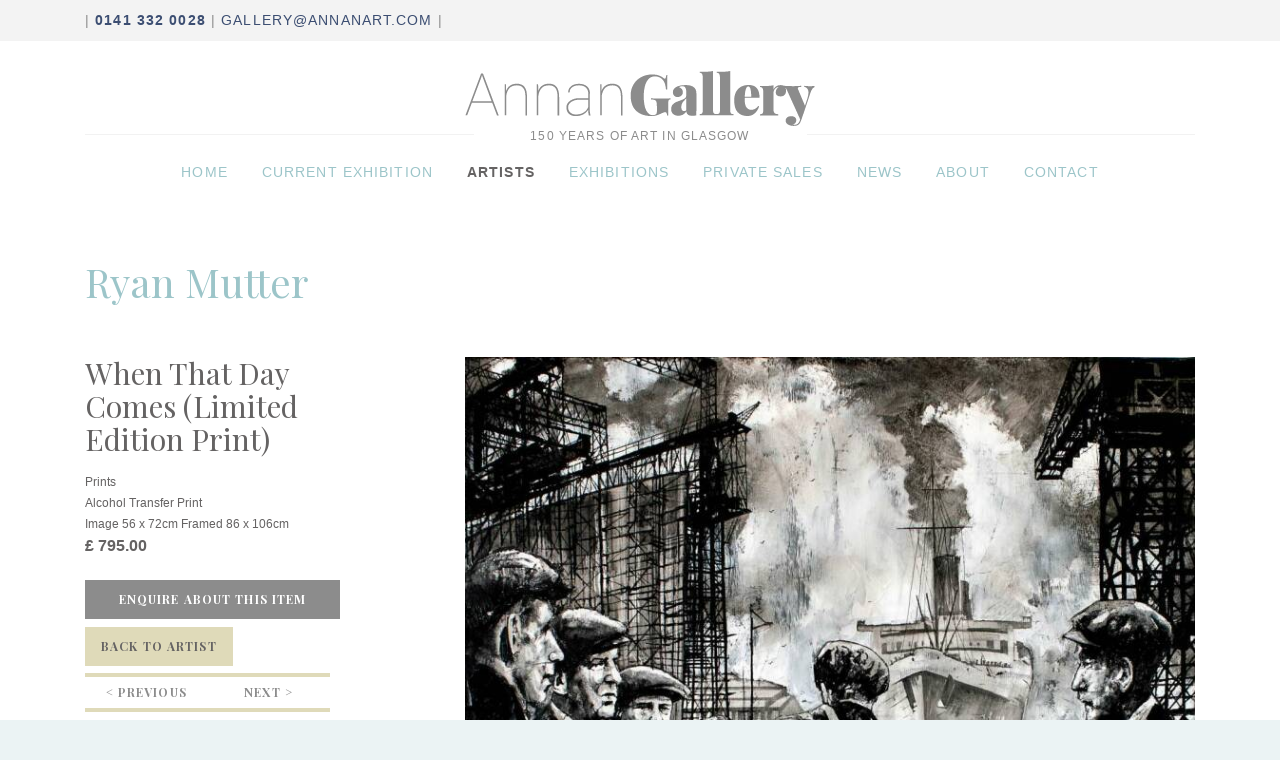

--- FILE ---
content_type: text/html; charset=UTF-8
request_url: https://annanart.com/artist/47127/494041/when-that-day-comes-limited-edition-print
body_size: 3207
content:
<!DOCTYPE html>
<html lang="en">
<head>
    <!-- Font -->
    <link href="https://fonts.googleapis.com/css?family=Playfair+Display:400,700|Yantramanav:300,400,900"
          rel="stylesheet">
    <meta charset="utf-8">
    <meta http-equiv="X-UA-Compatible" content="IE=edge">
    <meta name="viewport" content="width=device-width, initial-scale=1">

                        <meta name="title" content="Ryan Mutter: When That Day Comes (Limited Edition Print) - Annan Gallery" />
                    <meta name="description" content="" />
                    <meta name="keywords" content="scottish art" />
                    <meta name="og:title" content="Annan Gallery" />
                    <meta name="og:description" content="" />
                    <meta name="og:keywords" content="scottish art" />
            
        <title> When That Day Comes (Limited Edition Print) - Annan Gallery</title>

       <!-- <- OG  -->
    <link href="/build/css/all-3aedeb7ed6.css" rel="stylesheet">
    

                <!-- Global site tag (gtag.js) - Google Analytics -->
<script async src="https://www.googletagmanager.com/gtag/js?id=G-9X3KYCF3CR"></script>
<script>
    window.dataLayer = window.dataLayer || [];
    function gtag(){dataLayer.push(arguments);}
    gtag('js', new Date());

    gtag('config', 'G-9X3KYCF3CR');
</script>    </head>
<body class=" item ">
<!-- HEADER
  ================================================== -->
<header id="main-header" class="">
    <div class="navbar navbar-fixed-top sticker">
        <div class="top">
            <div class="container">
                <div class="content">
                    <div class="col-sm-6 col-left">
                        <ul>
                                                            <li>
                                    | <a href="tel:0141 332 0028"><strong>0141 332 0028</strong></a>
                                </li>
                                                                    <li class="display-mob"><span>|</span></li>
                                                                                                                        <li class="display-mob"><a
                                            href="mailto:gallery@annanart.com">gallery@annanart.com</a> |</li>
                                                    </ul>
                    </div>
                    <div class="col-xs-6 col-right display-mob">
                        <ul>
                            <li><a href="#"><i class="fa fa-facebook-official" aria-hidden="true"></i></a></li>
                        </ul>
                    </div>
                </div>
            </div>
        </div>
        <div id="navbar" class="container">
            <nav class="nav-primary navbar navbar-toggleable-sm">
                <button class="navbar-toggler btn-open navbar-toggler-right" type="button" data-toggle="collapse"
                        data-target="#collapsingNavbar">
                    ☰
                </button>
                <div class="brand navbar-brand">
                    <a href="https://annanart.com">
                        <img src="/img/logo-annan-white.svg" class="logo-home"/>
                        <img src="/img/logo-annan.svg" class="logo-general"/>
                    </a>
                    <small>150 years of art in Glasgow</small>
                </div>
                <div class="collapse navbar-collapse navbar-toggleable-sm" id="collapsingNavbar">
                                        <ul id="menu-main-menu" class="nav navbar-nav ml-auto">
    <li class="menu-item "><a
                href="https://annanart.com">Home</a>
    </li>
            <li class="menu-item "><a
                    href="https://annanart.com/current-exhibition">Current
                exhibition</a></li>
        <li class="menu-item active"><a
                href="https://annanart.com/artists">Artists</a>
    </li>
    <li class="menu-item "><a
                href="https://annanart.com/exhibitions">Exhibitions</a>
    </li>
       <li class="menu-item ">
        <a href="https://annanart.com/glencoe-house">Private sales</a>
    </li>
    <li class="menu-item "><a
                href="https://annanart.com/news">News</a>
    </li>
    <li class="menu-item "><a
                href="https://annanart.com/about">About</a>
    </li>
    <li class="menu-item "><a
                href="https://annanart.com/contact">Contact</a>
    </li>
</ul>
                </div>
            </nav>
        </div>
    </div>
</header>
<!-- / HEADER
================================================== -->
<!-- MAIN
================================================== -->
<main role="main">
    <!-- HEADER PAGE
    ================================================== -->
    <div class="header-page">
                    <div class="container">
            <div class="content">
                <div class="col-6-12">
                    <h1 title="Ryan Mutter">Ryan Mutter</h1>
                </div>
            </div>
        </div>
        </div>
    <!-- / end HEADER PAGE
        ================================================== -->
    <!-- CONTENT PAGE
    ================================================== -->
    <div class="wrapper content-page">
                    <section class="container">
            <div class="content">
                <div class="col-8-12-1 col-right-forze">
                    <article class="panel panel-pro">
                        <div class="panel-content">
                            <div class="panel-content-img">
                                <div id="494041Carousel" class="owl-carousel owl-theme carousel-images">
            <div class="carousel-images-item">
                        <img src="https://office.artlookonline.com/imagecache/w768/1288/items/FS_494041.JPG"/>
                    </div>
    </div>
                            </div>
                        </div>
                    </article>
                </div>
                <div class="col-3-12 col-3-12-art">
                    <sidebar class="panel panel-user">
                        <div class="panel-content">
                            <div class="panel-content-text">
                                <h2 title="When That Day Comes (Limited Edition Print)">When That Day Comes (Limited Edition Print)</h2>
                                <ul class="date">
                                                                            <li>Prints</li>
                                                                                                                <li>Alcohol Transfer Print</li>
                                                                                                                <li>Image 56 x 72cm Framed 86 x 106cm</li>
                                                                                                                <li>
                                            <strong>
                                                                                                                                                            &pound;
                                                                                                        795.00
                                                                                                                                                </strong>
                                        </li>
                                                                    </ul>
                                                            </div>
                        </div>
                                                <div class="panel-footer">
                            <a href="https://annanart.com/contact?contact_type=item_more_info&amp;id=494041&amp;title=When+That+Day+Comes+%28Limited+Edition+Print%29&amp;artist=Ryan+Mutter" class="btn btn-primary">Enquire about this item</a>
                                                            <a href="https://annanart.com/artist/47127/ryan-mutter"
                                   class="btn btn-secondary">Back to Artist</a>
                                                                                        <ul class="panel-footer-nav">
                                                                                                                                                                                                                                                <li>
                                            <a href="https://annanart.com/artist/47127/676341/previous-item" class="btn">< Previous</a>
                                        </li>
                                                                                                                                                                                                                                                                                    <li>
                                            <a href="https://annanart.com/artist/47127/494040/next-item" class="btn">Next ></a>
                                        </li>
                                                                    </ul>
                                                    </div>
                    </sidebar>
                </div>
            </div>
        </section>
        </div>
    <!-- / CONTENT PAGE
        ================================================== -->
</main>
<!-- / MAIN
================================================== -->
<!-- / FOOTER
================================================== -->
<footer id="main-footer">
    <div class="container">
        <div class="content">
            <div class="col-3-12 col-space">
                <h6>Annan Gallery ©</h6>
                <p>All rights reserved.</br>
                    <a href="#">Terms and Conditions</a> | <a href="#">Cookies & Privacy</a> </br>
                                            Tel: <a href="tel:0141 332 0028">0141 332 0028</a></br>
                                                                Email: <a href="mailto:gallery@annanart.com">gallery@annanart.com</a></br>
                                                    </div>
            <div class="col-4-12 col-space">
                <h6>OWN ART</h6>
                <a target="_blank" class="own-link" href="https://www.ownart.org.uk/"><img src="/img/own-art.png" class="own-img"></a>
                <p class="own-p">We offer the <a class="own-link" target="_blank" href="https://www.ownart.org.uk/">Own Art scheme</a> which is designed to make
                    it easy and affordable for everyone to buy contemporary works of art and craft.</p>
            </div>
            <div class="col-5-12 col-right col-space">
                <h6>MAILING LIST</h6>
                <a href="https://confirmsubscription.com/h/r/5A2BD0992C10DB93" class="btn btn-alternative" target="_blank">
                <svg xmlns="http://www.w3.org/2000/svg" xmlns:xlink="http://www.w3.org/1999/xlink" version="1.1" id="Capa_1" x="0px" y="0px" viewBox="0 0 485.411 485.411" style="enable-background:new 0 0 485.411 485.411;" xml:space="preserve" width="512px" height="512px">
                <g><path d="M0,81.824v321.763h485.411V81.824H0z M242.708,280.526L43.612,105.691h398.187L242.708,280.526z    M163.397,242.649L23.867,365.178V120.119L163.397,242.649z M181.482,258.533l61.22,53.762l61.22-53.762L441.924,379.72H43.487   L181.482,258.533z M322.008,242.655l139.535-122.536v245.059L322.008,242.655z" fill="#FFFFFF"/>
                </g><g></g><g></g><g></g><g></g><g></g><g></g><g></g><g></g><g></g><g></g><g></g><g></g><g></g><g></g><g></g>
                </svg>
                JOIN OUR MAILING LIST</a>
            </div>
        </div>
        <div class="content bottom">
            <div class="col-6-12">
                <a href="https://annanart.com"><img
                            src="/img/logo-annan.svg" class="logo-pie"></a>
            </div>
            <div class="col-6-12 col-right">
                <a href="https://www.artlooksoftware.com" target="_blank"><img src="/img/logo-artlook.svg"
                                                                               class="logo-artlook"></a>
            </div>
        </div>
    </div>
</footer>
<!-- / FOOTER
================================================== -->
<div id="widthDeviceControl">
    <div class="div-device-control visible-lg hidden-md-down"></div>
    <div class="div-device-control visible-md hidden-lg-up hidden-sm-down"></div>
    <div class="div-device-control visible-sm hidden-md-up hidden-xs-down"></div>
    <div class="div-device-control visible-xs hidden-sm-up"></div>
</div>
<!-- Bootstrap core JavaScript
    ================================================== -->
<!-- Placed at the end of the document so the pages load faster -->
<!-- Placed at the end of the document so the pages load faster -->
<script
        src="//code.jquery.com/jquery-3.2.1.min.js"
        integrity="sha256-hwg4gsxgFZhOsEEamdOYGBf13FyQuiTwlAQgxVSNgt4="
        crossorigin="anonymous"></script>
<script src="//cdnjs.cloudflare.com/ajax/libs/tether/1.4.0/js/tether.min.js"
        integrity="sha384-DztdAPBWPRXSA/3eYEEUWrWCy7G5KFbe8fFjk5JAIxUYHKkDx6Qin1DkWx51bBrb"
        crossorigin="anonymous"></script>
<script src="/build/js/main-a795e015f4.js"></script>
</body>
</html>

--- FILE ---
content_type: text/css
request_url: https://annanart.com/build/css/all-3aedeb7ed6.css
body_size: 25504
content:
.owl-carousel,.owl-carousel .owl-item{-webkit-tap-highlight-color:transparent;position:relative}.owl-carousel{display:none;width:100%;z-index:1}.owl-carousel .owl-stage{position:relative;-ms-touch-action:pan-Y;-moz-backface-visibility:hidden}.owl-carousel .owl-stage:after{content:".";display:block;clear:both;visibility:hidden;line-height:0;height:0}.owl-carousel .owl-stage-outer{position:relative;overflow:hidden;-webkit-transform:translateZ(0)}.owl-carousel .owl-item,.owl-carousel .owl-wrapper{-webkit-backface-visibility:hidden;-moz-backface-visibility:hidden;-ms-backface-visibility:hidden;-webkit-transform:translateZ(0);-moz-transform:translateZ(0);-ms-transform:translateZ(0)}.owl-carousel .owl-item{min-height:1px;float:left;-webkit-backface-visibility:hidden;-webkit-touch-callout:none}.owl-carousel .owl-item img{display:block;width:100%}.owl-carousel .owl-dots.disabled,.owl-carousel .owl-nav.disabled{display:none}.no-js .owl-carousel,.owl-carousel.owl-loaded{display:block}.owl-carousel .owl-dot,.owl-carousel .owl-nav .owl-next,.owl-carousel .owl-nav .owl-prev{cursor:pointer;cursor:hand;-webkit-user-select:none;-moz-user-select:none;-ms-user-select:none;user-select:none}.owl-carousel.owl-loading{opacity:0;display:block}.owl-carousel.owl-hidden{opacity:0}.owl-carousel.owl-refresh .owl-item{visibility:hidden}.owl-carousel.owl-drag .owl-item{-webkit-user-select:none;-moz-user-select:none;-ms-user-select:none;user-select:none}.owl-carousel.owl-grab{cursor:move;cursor:grab}.owl-carousel.owl-rtl{direction:rtl}.owl-carousel.owl-rtl .owl-item{float:right}.owl-carousel .animated{animation-duration:1s;animation-fill-mode:both}.owl-carousel .owl-animated-in{z-index:0}.owl-carousel .owl-animated-out{z-index:1}.owl-carousel .fadeOut{animation-name:fadeOut}@keyframes fadeOut{0%{opacity:1}to{opacity:0}}.owl-height{transition:height .5s ease-in-out}.owl-carousel .owl-item .owl-lazy{opacity:0;transition:opacity .4s ease}.owl-carousel .owl-item img.owl-lazy{transform-style:preserve-3d}.owl-carousel .owl-video-wrapper{position:relative;height:100%;background:#000}.owl-carousel .owl-video-play-icon{position:absolute;height:80px;width:80px;left:50%;top:50%;margin-left:-40px;margin-top:-40px;background:url(owl.video.play.png) no-repeat;cursor:pointer;z-index:1;-webkit-backface-visibility:hidden;transition:transform .1s ease}.owl-carousel .owl-video-play-icon:hover{transform:scale(1.3)}.owl-carousel .owl-video-playing .owl-video-play-icon,.owl-carousel .owl-video-playing .owl-video-tn{display:none}.owl-carousel .owl-video-tn{opacity:0;height:100%;background-position:50%;background-repeat:no-repeat;background-size:contain;transition:opacity .4s ease}.owl-carousel .owl-video-frame{position:relative;z-index:1;height:100%;width:100%}.owl-theme .owl-dots,.owl-theme .owl-nav{text-align:center;-webkit-tap-highlight-color:transparent}.owl-theme .owl-nav{margin-top:10px}.owl-theme .owl-nav [class*=owl-]{color:#fff;font-size:14px;margin:5px;padding:4px 7px;background:#d6d6d6;display:inline-block;cursor:pointer;border-radius:3px}.owl-theme .owl-nav [class*=owl-]:hover{background:#869791;color:#fff;text-decoration:none}.owl-theme .owl-nav .disabled{opacity:.5;cursor:default}.owl-theme .owl-nav.disabled+.owl-dots{margin-top:10px}.owl-theme .owl-dots .owl-dot{display:inline-block;zoom:1}.owl-theme .owl-dots .owl-dot span{width:10px;height:10px;margin:5px 7px;background:#d6d6d6;display:block;-webkit-backface-visibility:visible;transition:opacity .2s ease;border-radius:30px}.owl-theme .owl-dots .owl-dot.active span,.owl-theme .owl-dots .owl-dot:hover span{background:#869791}body.stop-scrolling{height:100%;overflow:hidden}.sweet-overlay{background-color:#000;-ms-filter:"progid:DXImageTransform.Microsoft.Alpha(Opacity=40)";background-color:rgba(0,0,0,.4);position:fixed;left:0;right:0;top:0;bottom:0;display:none;z-index:10000}.sweet-alert{background-color:#fff;font-family:Open Sans,Helvetica Neue,Helvetica,Arial,sans-serif;width:478px;padding:17px;border-radius:5px;text-align:center;position:fixed;left:50%;top:50%;margin-left:-256px;margin-top:-200px;overflow:hidden;display:none;z-index:99999}@media (max-width:540px){.sweet-alert{width:auto;margin-left:0;margin-right:0;left:15px;right:15px}}.sweet-alert h2{color:#575757;font-size:30px;font-weight:600;text-transform:none;margin:25px 0;line-height:40px;display:block}.sweet-alert h2,.sweet-alert p{text-align:center;position:relative;padding:0}.sweet-alert p{color:#797979;font-size:16px;font-weight:300;text-align:inherit;float:none;margin:0;line-height:normal}.sweet-alert fieldset{border:none;position:relative}.sweet-alert .sa-error-container{background-color:#f1f1f1;margin-left:-17px;margin-right:-17px;overflow:hidden;padding:0 10px;max-height:0;webkit-transition:padding .15s,max-height .15s;transition:padding .15s,max-height .15s}.sweet-alert .sa-error-container.show{padding:10px 0;max-height:100px;webkit-transition:padding .2s,max-height .2s;transition:padding .25s,max-height .25s}.sweet-alert .sa-error-container .icon{display:inline-block;width:24px;height:24px;border-radius:50%;background-color:#ea7d7d;color:#fff;line-height:24px;text-align:center;margin-right:3px}.sweet-alert .sa-error-container p{display:inline-block}.sweet-alert .sa-input-error{position:absolute;top:29px;right:26px;width:20px;height:20px;opacity:0;transform:scale(.5);transform-origin:50% 50%;transition:all .1s}.sweet-alert .sa-input-error:after,.sweet-alert .sa-input-error:before{content:"";width:20px;height:6px;background-color:#f06e57;border-radius:3px;position:absolute;top:50%;margin-top:-4px;left:50%;margin-left:-9px}.sweet-alert .sa-input-error:before{transform:rotate(-45deg)}.sweet-alert .sa-input-error:after{transform:rotate(45deg)}.sweet-alert .sa-input-error.show{opacity:1;transform:scale(1)}.sweet-alert input{width:100%;box-sizing:border-box;border-radius:3px;border:1px solid #d7d7d7;height:43px;margin-top:10px;margin-bottom:17px;font-size:18px;box-shadow:inset 0 1px 1px rgba(0,0,0,.06);padding:0 12px;display:none;transition:all .3s}.sweet-alert input:focus{outline:none;box-shadow:0 0 3px #c4e6f5;border:1px solid #b4dbed}.sweet-alert input:focus::-moz-placeholder{transition:opacity .3s ease .03s;opacity:.5}.sweet-alert input:focus:-ms-input-placeholder{transition:opacity .3s ease .03s;opacity:.5}.sweet-alert input:focus::-webkit-input-placeholder{transition:opacity .3s ease .03s;opacity:.5}.sweet-alert input::-moz-placeholder{color:#bdbdbd}.sweet-alert input:-ms-input-placeholder{color:#bdbdbd}.sweet-alert input::-webkit-input-placeholder{color:#bdbdbd}.sweet-alert.show-input input{display:block}.sweet-alert .sa-confirm-button-container{display:inline-block;position:relative}.sweet-alert .la-ball-fall{position:absolute;left:50%;top:50%;margin-left:-27px;margin-top:4px;opacity:0;visibility:hidden}.sweet-alert button{background-color:#8cd4f5;color:#fff;border:none;box-shadow:none;font-size:17px;font-weight:500;border-radius:5px;padding:10px 32px;margin:26px 5px 0;cursor:pointer}.sweet-alert button:focus{outline:none;box-shadow:0 0 2px rgba(128,179,235,.5),inset 0 0 0 1px rgba(0,0,0,.05)}.sweet-alert button:hover{background-color:#7ecff4}.sweet-alert button:active{background-color:#5dc2f1}.sweet-alert button.cancel{background-color:#c1c1c1}.sweet-alert button.cancel:hover{background-color:#b9b9b9}.sweet-alert button.cancel:active{background-color:#a8a8a8}.sweet-alert button.cancel:focus{box-shadow:0 0 2px rgba(197,205,211,.8),inset 0 0 0 1px rgba(0,0,0,.0470588)!important}.sweet-alert button[disabled]{opacity:.6;cursor:default}.sweet-alert button.confirm[disabled]{color:transparent}.sweet-alert button.confirm[disabled]~.la-ball-fall{opacity:1;visibility:visible;transition-delay:0s}.sweet-alert button::-moz-focus-inner{border:0}.sweet-alert[data-has-cancel-button=false] button{box-shadow:none!important}.sweet-alert[data-has-confirm-button=false][data-has-cancel-button=false]{padding-bottom:40px}.sweet-alert .sa-icon{width:80px;height:80px;border:4px solid gray;border-radius:40px;border-radius:50%;margin:20px auto;padding:0;position:relative;box-sizing:content-box}.sweet-alert .sa-icon.sa-error{border-color:#f27474}.sweet-alert .sa-icon.sa-error .sa-x-mark{position:relative;display:block}.sweet-alert .sa-icon.sa-error .sa-line{position:absolute;height:5px;width:47px;background-color:#f27474;display:block;top:37px;border-radius:2px}.sweet-alert .sa-icon.sa-error .sa-line.sa-left{transform:rotate(45deg);left:17px}.sweet-alert .sa-icon.sa-error .sa-line.sa-right{transform:rotate(-45deg);right:16px}.sweet-alert .sa-icon.sa-warning{border-color:#f8bb86}.sweet-alert .sa-icon.sa-warning .sa-body{position:absolute;width:5px;height:47px;left:50%;top:10px;border-radius:2px;margin-left:-2px;background-color:#f8bb86}.sweet-alert .sa-icon.sa-warning .sa-dot{position:absolute;width:7px;height:7px;border-radius:50%;margin-left:-3px;left:50%;bottom:10px;background-color:#f8bb86}.sweet-alert .sa-icon.sa-info{border-color:#c9dae1}.sweet-alert .sa-icon.sa-info:before{content:"";position:absolute;width:5px;height:29px;left:50%;bottom:17px;border-radius:2px;margin-left:-2px;background-color:#c9dae1}.sweet-alert .sa-icon.sa-info:after{content:"";position:absolute;width:7px;height:7px;border-radius:50%;margin-left:-3px;top:19px;background-color:#c9dae1}.sweet-alert .sa-icon.sa-success{border-color:#a5dc86}.sweet-alert .sa-icon.sa-success:after,.sweet-alert .sa-icon.sa-success:before{content:"";border-radius:40px;border-radius:50%;position:absolute;width:60px;height:120px;background:#fff;transform:rotate(45deg)}.sweet-alert .sa-icon.sa-success:before{border-radius:120px 0 0 120px;top:-7px;left:-33px;transform:rotate(-45deg);transform-origin:60px 60px}.sweet-alert .sa-icon.sa-success:after{border-radius:0 120px 120px 0;top:-11px;left:30px;transform:rotate(-45deg);transform-origin:0 60px}.sweet-alert .sa-icon.sa-success .sa-placeholder{width:80px;height:80px;border:4px solid hsla(98,55%,69%,.2);border-radius:40px;border-radius:50%;box-sizing:content-box;position:absolute;left:-4px;top:-4px;z-index:2}.sweet-alert .sa-icon.sa-success .sa-fix{width:5px;height:90px;background-color:#fff;position:absolute;left:28px;top:8px;z-index:1;transform:rotate(-45deg)}.sweet-alert .sa-icon.sa-success .sa-line{height:5px;background-color:#a5dc86;display:block;border-radius:2px;position:absolute;z-index:2}.sweet-alert .sa-icon.sa-success .sa-line.sa-tip{width:25px;left:14px;top:46px;transform:rotate(45deg)}.sweet-alert .sa-icon.sa-success .sa-line.sa-long{width:47px;right:8px;top:38px;transform:rotate(-45deg)}.sweet-alert .sa-icon.sa-custom{background-size:contain;border-radius:0;border:none;background-position:50%;background-repeat:no-repeat}@keyframes showSweetAlert{0%{transform:scale(.7);-webkit-transform:scale(.7)}45%{transform:scale(1.05);-webkit-transform:scale(1.05)}80%{transform:scale(.95);-webkit-transform:scale(.95)}to{transform:scale(1);-webkit-transform:scale(1)}}@keyframes hideSweetAlert{0%{transform:scale(1);-webkit-transform:scale(1)}to{transform:scale(.5);-webkit-transform:scale(.5)}}@keyframes slideFromTop{0%{top:0}to{top:50%}}@keyframes slideToTop{0%{top:50%}to{top:0}}@keyframes slideFromBottom{0%{top:70%}to{top:50%}}@keyframes slideToBottom{0%{top:50%}to{top:70%}}.showSweetAlert[data-animation=pop]{animation:showSweetAlert .3s}.showSweetAlert[data-animation=none]{animation:none}.showSweetAlert[data-animation=slide-from-top]{animation:slideFromTop .3s}.showSweetAlert[data-animation=slide-from-bottom]{animation:slideFromBottom .3s}.hideSweetAlert[data-animation=pop]{animation:hideSweetAlert .2s}.hideSweetAlert[data-animation=none]{animation:none}.hideSweetAlert[data-animation=slide-from-top]{animation:slideToTop .4s}.hideSweetAlert[data-animation=slide-from-bottom]{animation:slideToBottom .3s}@keyframes animateSuccessTip{0%{width:0;left:1px;top:19px}54%{width:0;left:1px;top:19px}70%{width:50px;left:-8px;top:37px}84%{width:17px;left:21px;top:48px}to{width:25px;left:14px;top:45px}}@keyframes animateSuccessLong{0%{width:0;right:46px;top:54px}65%{width:0;right:46px;top:54px}84%{width:55px;right:0;top:35px}to{width:47px;right:8px;top:38px}}@keyframes rotatePlaceholder{0%{transform:rotate(-45deg);-webkit-transform:rotate(-45deg)}5%{transform:rotate(-45deg);-webkit-transform:rotate(-45deg)}12%{transform:rotate(-405deg);-webkit-transform:rotate(-405deg)}to{transform:rotate(-405deg);-webkit-transform:rotate(-405deg)}}.animateSuccessTip{animation:animateSuccessTip .75s}.animateSuccessLong{animation:animateSuccessLong .75s}.sa-icon.sa-success.animate:after{animation:rotatePlaceholder 4.25s ease-in}@keyframes animateErrorIcon{0%{transform:rotateX(100deg);-webkit-transform:rotateX(100deg);opacity:0}to{transform:rotateX(0deg);-webkit-transform:rotateX(0deg);opacity:1}}.animateErrorIcon{animation:animateErrorIcon .5s}@keyframes animateXMark{0%{transform:scale(.4);-webkit-transform:scale(.4);margin-top:26px;opacity:0}50%{transform:scale(.4);-webkit-transform:scale(.4);margin-top:26px;opacity:0}80%{transform:scale(1.15);-webkit-transform:scale(1.15);margin-top:-6px}to{transform:scale(1);-webkit-transform:scale(1);margin-top:0;opacity:1}}.animateXMark{animation:animateXMark .5s}@keyframes pulseWarning{0%{border-color:#f8d486}to{border-color:#f8bb86}}.pulseWarning{animation:pulseWarning .75s infinite alternate}@keyframes pulseWarningIns{0%{background-color:#f8d486}to{background-color:#f8bb86}}.pulseWarningIns{animation:pulseWarningIns .75s infinite alternate}@keyframes rotate-loading{0%{transform:rotate(0deg)}to{transform:rotate(1turn)}}.sweet-alert .sa-icon.sa-error .sa-line.sa-left{-ms-transform:rotate(45deg)\9}.sweet-alert .sa-icon.sa-error .sa-line.sa-right{-ms-transform:rotate(-45deg)\9}.sweet-alert .sa-icon.sa-success{border-color:transparent\9}.sweet-alert .sa-icon.sa-success .sa-line.sa-tip{-ms-transform:rotate(45deg)\9}.sweet-alert .sa-icon.sa-success .sa-line.sa-long{-ms-transform:rotate(-45deg)\9}

/*!
 * Load Awesome v1.1.0 (http://github.danielcardoso.net/load-awesome/)
 * Copyright 2015 Daniel Cardoso <@DanielCardoso>
 * Licensed under MIT
 */.la-ball-fall,.la-ball-fall>div{position:relative;box-sizing:border-box}.la-ball-fall{display:block;font-size:0;color:#fff}.la-ball-fall.la-dark{color:#333}.la-ball-fall>div{display:inline-block;float:none;background-color:currentColor;border:0 solid currentColor}.la-ball-fall{width:54px;height:18px}.la-ball-fall>div{width:10px;height:10px;margin:4px;border-radius:100%;opacity:0;animation:ball-fall 1s ease-in-out infinite}.la-ball-fall>div:first-child{animation-delay:-.2s}.la-ball-fall>div:nth-child(2){animation-delay:-.1s}.la-ball-fall>div:nth-child(3){animation-delay:0ms}.la-ball-fall.la-sm{width:26px;height:8px}.la-ball-fall.la-sm>div{width:4px;height:4px;margin:2px}.la-ball-fall.la-2x{width:108px;height:36px}.la-ball-fall.la-2x>div{width:20px;height:20px;margin:8px}.la-ball-fall.la-3x{width:162px;height:54px}.la-ball-fall.la-3x>div{width:30px;height:30px;margin:12px}@keyframes ball-fall{0%{opacity:0;transform:translateY(-145%)}10%{opacity:.5}20%{opacity:1;transform:translateY(0)}80%{opacity:1;transform:translateY(0)}90%{opacity:.5}to{opacity:0;transform:translateY(145%)}}

/*!
 * Bootstrap v4.0.0-alpha.4 (http://getbootstrap.com)
 * Copyright 2011-2016 The Bootstrap Authors
 * Copyright 2011-2016 Twitter, Inc.
 * Licensed under MIT (https://github.com/twbs/bootstrap/blob/master/LICENSE)
 *//*! normalize.css v4.0.0 | MIT License | github.com/necolas/normalize.css */html{font-family:sans-serif;-ms-text-size-adjust:100%;-webkit-text-size-adjust:100%}body{margin:0}article,aside,details,figcaption,figure,footer,header,main,menu,nav,section,summary{display:block}audio,canvas,progress,video{display:inline-block}audio:not([controls]){display:none;height:0}progress{vertical-align:baseline}[hidden],template{display:none}a{background-color:transparent}a:active,a:hover{outline-width:0}abbr[title]{border-bottom:none;text-decoration:underline;text-decoration:underline dotted}b,strong{font-weight:inherit;font-weight:bolder}dfn{font-style:italic}h1{font-size:2em;margin:.67em 0}mark{background-color:#ff0;color:#000}small{font-size:80%}sub,sup{font-size:75%;line-height:0;position:relative;vertical-align:baseline}sub{bottom:-.25em}sup{top:-.5em}img{border-style:none}svg:not(:root){overflow:hidden}code,kbd,pre,samp{font-family:monospace,monospace;font-size:1em}figure{margin:1em 40px}hr{box-sizing:content-box;height:0;overflow:visible}button,input,select,textarea{font:inherit}optgroup{font-weight:700}button,input,select{overflow:visible}button,select{text-transform:none}[type=button],[type=reset],[type=submit],button{cursor:pointer}[disabled]{cursor:default}[type=reset],[type=submit],button,html [type=button]{-webkit-appearance:button}button::-moz-focus-inner,input::-moz-focus-inner{border:0;padding:0}button:-moz-focusring,input:-moz-focusring{outline:1px dotted ButtonText}fieldset{border:1px solid silver;margin:0 2px;padding:.35em .625em .75em}legend{box-sizing:border-box;color:inherit;display:table;max-width:100%;white-space:normal}textarea{overflow:auto}[type=checkbox],[type=radio]{box-sizing:border-box;padding:0}[type=number]::-webkit-inner-spin-button,[type=number]::-webkit-outer-spin-button{height:auto}[type=search]{-webkit-appearance:textfield}[type=search]::-webkit-search-cancel-button,[type=search]::-webkit-search-decoration{-webkit-appearance:none}@media print{*,:after,:before,:first-letter,:first-line{text-shadow:none!important;box-shadow:none!important}a,a:visited{text-decoration:underline}abbr[title]:after{content:" (" attr(title) ")"}blockquote,pre{border:1px solid #999;page-break-inside:avoid}thead{display:table-header-group}img,tr{page-break-inside:avoid}h2,h3,p{orphans:3;widows:3}h2,h3{page-break-after:avoid}.navbar{display:none}.btn>.caret,.dropup>.btn>.caret,.gform_wrapper form .gform_footer .dropup>input>.caret,.gform_wrapper form .gform_footer input>.caret,header#main-header .navbar .dropup>.navbar-toggler>.caret,header#main-header .navbar .navbar-toggler>.caret{border-top-color:#000!important}.tag{border:1px solid #000}.table{border-collapse:collapse!important}.table td,.table th{background-color:#fff!important}.table-bordered td,.table-bordered th{border:1px solid #ddd!important}}html{box-sizing:border-box}*,:after,:before{box-sizing:inherit}@-ms-viewport{width:device-width}html{font-size:16px;-ms-overflow-style:scrollbar;-webkit-tap-highlight-color:transparent}body{font-family:-apple-system,BlinkMacSystemFont,Segoe UI,Roboto,Helvetica Neue,Arial,sans-serif;font-size:1rem;line-height:1.5;color:#373a3c;background-color:#fff}[tabindex="-1"]:focus{outline:none!important}h1,h2,h3,h4,h5,h6{margin-top:0;margin-bottom:.5rem}p{margin-top:0;margin-bottom:1rem}abbr[data-original-title],abbr[title]{cursor:help;border-bottom:1px dotted #818a91}address{font-style:normal;line-height:inherit}address,dl,ol,ul{margin-bottom:1rem}dl,ol,ul{margin-top:0}ol ol,ol ul,ul ol,ul ul{margin-bottom:0}dt{font-weight:700}dd{margin-bottom:.5rem;margin-left:0}blockquote{margin:0 0 1rem}a{color:#0275d8;text-decoration:none}a:focus,a:hover{color:#014c8c;text-decoration:underline}a:focus{outline:5px auto -webkit-focus-ring-color;outline-offset:-2px}a:not([href]):not([tabindex]),a:not([href]):not([tabindex]):focus,a:not([href]):not([tabindex]):hover{color:inherit;text-decoration:none}a:not([href]):not([tabindex]):focus{outline:none}pre{overflow:auto}figure{margin:0 0 1rem}img{vertical-align:middle}[role=button]{cursor:pointer}[role=button],a,area,button,input,label,select,summary,textarea{-ms-touch-action:manipulation;touch-action:manipulation}table{border-collapse:collapse;background-color:transparent}caption{padding-top:.75rem;padding-bottom:.75rem;color:#818a91;caption-side:bottom}caption,th{text-align:left}label{display:inline-block;margin-bottom:.5rem}button:focus{outline:1px dotted;outline:5px auto -webkit-focus-ring-color}button,input,select,textarea{margin:0;line-height:inherit;border-radius:0}input[type=checkbox]:disabled,input[type=radio]:disabled{cursor:not-allowed}input[type=date],input[type=datetime-local],input[type=month],input[type=time]{-webkit-appearance:listbox}textarea{resize:vertical}fieldset{min-width:0;padding:0;margin:0;border:0}legend{display:block;width:100%;padding:0;margin-bottom:.5rem;font-size:1.5rem;line-height:inherit}input[type=search]{-webkit-appearance:none}output{display:inline-block}[hidden]{display:none!important}.h1,.h2,.h3,.h4,.h5,.h6,h1,h2,h3,h4,h5,h6{margin-bottom:.5rem;font-family:inherit;font-weight:500;line-height:1.1;color:inherit}.h1,h1{font-size:2.5rem}.h2,h2{font-size:2rem}.h3,h3{font-size:1.75rem}.h4,h4{font-size:1.5rem}.h5,h5{font-size:1.25rem}.h6,h6{font-size:1rem}.lead{font-size:1.25rem;font-weight:300}.display-1{font-size:6rem;font-weight:300}.display-2{font-size:5.5rem;font-weight:300}.display-3{font-size:4.5rem;font-weight:300}.display-4{font-size:3.5rem;font-weight:300}hr{margin-top:1rem;margin-bottom:1rem;border:0;border-top:1px solid rgba(0,0,0,.1)}.small,small{font-size:80%;font-weight:400}.mark,mark{padding:.2em;background-color:#fcf8e3}.list-inline,.list-unstyled{padding-left:0;list-style:none}.list-inline-item{display:inline-block}.list-inline-item:not(:last-child){margin-right:5px}.initialism{font-size:90%;text-transform:uppercase}.blockquote{padding:.5rem 1rem;margin-bottom:1rem;font-size:1.25rem;border-left:.25rem solid #eceeef}.blockquote-footer{display:block;font-size:80%;color:#818a91}.blockquote-footer:before{content:"\2014 \00A0"}.blockquote-reverse{padding-right:1rem;padding-left:0;text-align:right;border-right:.25rem solid #eceeef;border-left:0}.blockquote-reverse .blockquote-footer:before{content:""}.blockquote-reverse .blockquote-footer:after{content:"\00A0 \2014"}dl.row>dd+dt{clear:left}.carousel-inner>.carousel-item>a>img,.carousel-inner>.carousel-item>img,.img-fluid{display:block;max-width:100%;height:auto}.img-rounded{border-radius:.3rem}.img-thumbnail{padding:.25rem;background-color:#fff;border:1px solid #ddd;border-radius:.25rem;transition:all .2s ease-in-out;display:inline-block;max-width:100%;height:auto}.img-circle{border-radius:50%}.figure{display:inline-block}.figure-img{margin-bottom:.5rem;line-height:1}.figure-caption{font-size:90%;color:#818a91}code,kbd,pre,samp{font-family:Menlo,Monaco,Consolas,Liberation Mono,Courier New,monospace}code{color:#bd4147;background-color:#f7f7f9;border-radius:.25rem}code,kbd{padding:.2rem .4rem;font-size:90%}kbd{color:#fff;background-color:#333;border-radius:.2rem}kbd kbd{padding:0;font-size:100%;font-weight:700}pre{display:block;margin-top:0;margin-bottom:1rem;font-size:90%;color:#373a3c}pre code{padding:0;font-size:inherit;color:inherit;background-color:transparent;border-radius:0}.pre-scrollable{max-height:340px;overflow-y:scroll}.container{margin-left:auto;margin-right:auto;padding-left:15px;padding-right:15px}.container:after{content:"";display:table;clear:both}@media (min-width:544px){.container{max-width:576px}}@media (min-width:768px){.container{max-width:720px}}@media (min-width:992px){.container{max-width:940px}}@media (min-width:1200px){.container{max-width:1140px}}.container-fluid{margin-left:auto;margin-right:auto;padding-left:15px;padding-right:15px}.container-fluid:after{content:"";display:table;clear:both}.row{margin-left:-15px;margin-right:-15px}.row:after{content:"";display:table;clear:both}.col-lg-1,.col-lg-2,.col-lg-3,.col-lg-4,.col-lg-5,.col-lg-6,.col-lg-7,.col-lg-8,.col-lg-9,.col-lg-10,.col-lg-11,.col-lg-12,.col-md-1,.col-md-2,.col-md-3,.col-md-4,.col-md-5,.col-md-6,.col-md-7,.col-md-8,.col-md-9,.col-md-10,.col-md-11,.col-md-12,.col-sm-1,.col-sm-2,.col-sm-3,.col-sm-4,.col-sm-5,.col-sm-6,.col-sm-7,.col-sm-8,.col-sm-9,.col-sm-10,.col-sm-11,.col-sm-12,.col-xl-1,.col-xl-2,.col-xl-3,.col-xl-4,.col-xl-5,.col-xl-6,.col-xl-7,.col-xl-8,.col-xl-9,.col-xl-10,.col-xl-11,.col-xl-12,.col-xs-1,.col-xs-2,.col-xs-3,.col-xs-4,.col-xs-5,.col-xs-6,.col-xs-7,.col-xs-8,.col-xs-9,.col-xs-10,.col-xs-11,.col-xs-12{position:relative;min-height:1px;padding-right:15px;padding-left:15px}.col-xs-1{float:left;width:8.3333333333%}.col-xs-2{float:left;width:16.6666666667%}.col-xs-3{float:left;width:25%}.col-xs-4{float:left;width:33.3333333333%}.col-xs-5{float:left;width:41.6666666667%}.col-xs-6{float:left;width:50%}.col-xs-7{float:left;width:58.3333333333%}.col-xs-8{float:left;width:66.6666666667%}.col-xs-9{float:left;width:75%}.col-xs-10{float:left;width:83.3333333333%}.col-xs-11{float:left;width:91.6666666667%}.col-xs-12{float:left;width:100%}.pull-xs-0{right:auto}.pull-xs-1{right:8.3333333333%}.pull-xs-2{right:16.6666666667%}.pull-xs-3{right:25%}.pull-xs-4{right:33.3333333333%}.pull-xs-5{right:41.6666666667%}.pull-xs-6{right:50%}.pull-xs-7{right:58.3333333333%}.pull-xs-8{right:66.6666666667%}.pull-xs-9{right:75%}.pull-xs-10{right:83.3333333333%}.pull-xs-11{right:91.6666666667%}.pull-xs-12{right:100%}.push-xs-0{left:auto}.push-xs-1{left:8.3333333333%}.push-xs-2{left:16.6666666667%}.push-xs-3{left:25%}.push-xs-4{left:33.3333333333%}.push-xs-5{left:41.6666666667%}.push-xs-6{left:50%}.push-xs-7{left:58.3333333333%}.push-xs-8{left:66.6666666667%}.push-xs-9{left:75%}.push-xs-10{left:83.3333333333%}.push-xs-11{left:91.6666666667%}.push-xs-12{left:100%}.offset-xs-1{margin-left:8.3333333333%}.offset-xs-2{margin-left:16.6666666667%}.offset-xs-3{margin-left:25%}.offset-xs-4{margin-left:33.3333333333%}.offset-xs-5{margin-left:41.6666666667%}.offset-xs-6{margin-left:50%}.offset-xs-7{margin-left:58.3333333333%}.offset-xs-8{margin-left:66.6666666667%}.offset-xs-9{margin-left:75%}.offset-xs-10{margin-left:83.3333333333%}.offset-xs-11{margin-left:91.6666666667%}@media (min-width:544px){.col-sm-1{float:left;width:8.3333333333%}.col-sm-2{float:left;width:16.6666666667%}.col-sm-3{float:left;width:25%}.col-sm-4{float:left;width:33.3333333333%}.col-sm-5{float:left;width:41.6666666667%}.col-sm-6{float:left;width:50%}.col-sm-7{float:left;width:58.3333333333%}.col-sm-8{float:left;width:66.6666666667%}.col-sm-9{float:left;width:75%}.col-sm-10{float:left;width:83.3333333333%}.col-sm-11{float:left;width:91.6666666667%}.col-sm-12{float:left;width:100%}.pull-sm-0{right:auto}.pull-sm-1{right:8.3333333333%}.pull-sm-2{right:16.6666666667%}.pull-sm-3{right:25%}.pull-sm-4{right:33.3333333333%}.pull-sm-5{right:41.6666666667%}.pull-sm-6{right:50%}.pull-sm-7{right:58.3333333333%}.pull-sm-8{right:66.6666666667%}.pull-sm-9{right:75%}.pull-sm-10{right:83.3333333333%}.pull-sm-11{right:91.6666666667%}.pull-sm-12{right:100%}.push-sm-0{left:auto}.push-sm-1{left:8.3333333333%}.push-sm-2{left:16.6666666667%}.push-sm-3{left:25%}.push-sm-4{left:33.3333333333%}.push-sm-5{left:41.6666666667%}.push-sm-6{left:50%}.push-sm-7{left:58.3333333333%}.push-sm-8{left:66.6666666667%}.push-sm-9{left:75%}.push-sm-10{left:83.3333333333%}.push-sm-11{left:91.6666666667%}.push-sm-12{left:100%}.offset-sm-0{margin-left:0}.offset-sm-1{margin-left:8.3333333333%}.offset-sm-2{margin-left:16.6666666667%}.offset-sm-3{margin-left:25%}.offset-sm-4{margin-left:33.3333333333%}.offset-sm-5{margin-left:41.6666666667%}.offset-sm-6{margin-left:50%}.offset-sm-7{margin-left:58.3333333333%}.offset-sm-8{margin-left:66.6666666667%}.offset-sm-9{margin-left:75%}.offset-sm-10{margin-left:83.3333333333%}.offset-sm-11{margin-left:91.6666666667%}}@media (min-width:768px){.col-md-1{float:left;width:8.3333333333%}.col-md-2{float:left;width:16.6666666667%}.col-md-3{float:left;width:25%}.col-md-4{float:left;width:33.3333333333%}.col-md-5{float:left;width:41.6666666667%}.col-md-6{float:left;width:50%}.col-md-7{float:left;width:58.3333333333%}.col-md-8{float:left;width:66.6666666667%}.col-md-9{float:left;width:75%}.col-md-10{float:left;width:83.3333333333%}.col-md-11{float:left;width:91.6666666667%}.col-md-12{float:left;width:100%}.pull-md-0{right:auto}.pull-md-1{right:8.3333333333%}.pull-md-2{right:16.6666666667%}.pull-md-3{right:25%}.pull-md-4{right:33.3333333333%}.pull-md-5{right:41.6666666667%}.pull-md-6{right:50%}.pull-md-7{right:58.3333333333%}.pull-md-8{right:66.6666666667%}.pull-md-9{right:75%}.pull-md-10{right:83.3333333333%}.pull-md-11{right:91.6666666667%}.pull-md-12{right:100%}.push-md-0{left:auto}.push-md-1{left:8.3333333333%}.push-md-2{left:16.6666666667%}.push-md-3{left:25%}.push-md-4{left:33.3333333333%}.push-md-5{left:41.6666666667%}.push-md-6{left:50%}.push-md-7{left:58.3333333333%}.push-md-8{left:66.6666666667%}.push-md-9{left:75%}.push-md-10{left:83.3333333333%}.push-md-11{left:91.6666666667%}.push-md-12{left:100%}.offset-md-0{margin-left:0}.offset-md-1{margin-left:8.3333333333%}.offset-md-2{margin-left:16.6666666667%}.offset-md-3{margin-left:25%}.offset-md-4{margin-left:33.3333333333%}.offset-md-5{margin-left:41.6666666667%}.offset-md-6{margin-left:50%}.offset-md-7{margin-left:58.3333333333%}.offset-md-8{margin-left:66.6666666667%}.offset-md-9{margin-left:75%}.offset-md-10{margin-left:83.3333333333%}.offset-md-11{margin-left:91.6666666667%}}@media (min-width:992px){.col-lg-1{float:left;width:8.3333333333%}.col-lg-2{float:left;width:16.6666666667%}.col-lg-3{float:left;width:25%}.col-lg-4{float:left;width:33.3333333333%}.col-lg-5{float:left;width:41.6666666667%}.col-lg-6{float:left;width:50%}.col-lg-7{float:left;width:58.3333333333%}.col-lg-8{float:left;width:66.6666666667%}.col-lg-9{float:left;width:75%}.col-lg-10{float:left;width:83.3333333333%}.col-lg-11{float:left;width:91.6666666667%}.col-lg-12{float:left;width:100%}.pull-lg-0{right:auto}.pull-lg-1{right:8.3333333333%}.pull-lg-2{right:16.6666666667%}.pull-lg-3{right:25%}.pull-lg-4{right:33.3333333333%}.pull-lg-5{right:41.6666666667%}.pull-lg-6{right:50%}.pull-lg-7{right:58.3333333333%}.pull-lg-8{right:66.6666666667%}.pull-lg-9{right:75%}.pull-lg-10{right:83.3333333333%}.pull-lg-11{right:91.6666666667%}.pull-lg-12{right:100%}.push-lg-0{left:auto}.push-lg-1{left:8.3333333333%}.push-lg-2{left:16.6666666667%}.push-lg-3{left:25%}.push-lg-4{left:33.3333333333%}.push-lg-5{left:41.6666666667%}.push-lg-6{left:50%}.push-lg-7{left:58.3333333333%}.push-lg-8{left:66.6666666667%}.push-lg-9{left:75%}.push-lg-10{left:83.3333333333%}.push-lg-11{left:91.6666666667%}.push-lg-12{left:100%}.offset-lg-0{margin-left:0}.offset-lg-1{margin-left:8.3333333333%}.offset-lg-2{margin-left:16.6666666667%}.offset-lg-3{margin-left:25%}.offset-lg-4{margin-left:33.3333333333%}.offset-lg-5{margin-left:41.6666666667%}.offset-lg-6{margin-left:50%}.offset-lg-7{margin-left:58.3333333333%}.offset-lg-8{margin-left:66.6666666667%}.offset-lg-9{margin-left:75%}.offset-lg-10{margin-left:83.3333333333%}.offset-lg-11{margin-left:91.6666666667%}}@media (min-width:1200px){.col-xl-1{float:left;width:8.3333333333%}.col-xl-2{float:left;width:16.6666666667%}.col-xl-3{float:left;width:25%}.col-xl-4{float:left;width:33.3333333333%}.col-xl-5{float:left;width:41.6666666667%}.col-xl-6{float:left;width:50%}.col-xl-7{float:left;width:58.3333333333%}.col-xl-8{float:left;width:66.6666666667%}.col-xl-9{float:left;width:75%}.col-xl-10{float:left;width:83.3333333333%}.col-xl-11{float:left;width:91.6666666667%}.col-xl-12{float:left;width:100%}.pull-xl-0{right:auto}.pull-xl-1{right:8.3333333333%}.pull-xl-2{right:16.6666666667%}.pull-xl-3{right:25%}.pull-xl-4{right:33.3333333333%}.pull-xl-5{right:41.6666666667%}.pull-xl-6{right:50%}.pull-xl-7{right:58.3333333333%}.pull-xl-8{right:66.6666666667%}.pull-xl-9{right:75%}.pull-xl-10{right:83.3333333333%}.pull-xl-11{right:91.6666666667%}.pull-xl-12{right:100%}.push-xl-0{left:auto}.push-xl-1{left:8.3333333333%}.push-xl-2{left:16.6666666667%}.push-xl-3{left:25%}.push-xl-4{left:33.3333333333%}.push-xl-5{left:41.6666666667%}.push-xl-6{left:50%}.push-xl-7{left:58.3333333333%}.push-xl-8{left:66.6666666667%}.push-xl-9{left:75%}.push-xl-10{left:83.3333333333%}.push-xl-11{left:91.6666666667%}.push-xl-12{left:100%}.offset-xl-0{margin-left:0}.offset-xl-1{margin-left:8.3333333333%}.offset-xl-2{margin-left:16.6666666667%}.offset-xl-3{margin-left:25%}.offset-xl-4{margin-left:33.3333333333%}.offset-xl-5{margin-left:41.6666666667%}.offset-xl-6{margin-left:50%}.offset-xl-7{margin-left:58.3333333333%}.offset-xl-8{margin-left:66.6666666667%}.offset-xl-9{margin-left:75%}.offset-xl-10{margin-left:83.3333333333%}.offset-xl-11{margin-left:91.6666666667%}}.table{width:100%;max-width:100%;margin-bottom:1rem}.table td,.table th{padding:.75rem;vertical-align:top;border-top:1px solid #eceeef}.table thead th{vertical-align:bottom;border-bottom:2px solid #eceeef}.table tbody+tbody{border-top:2px solid #eceeef}.table .table{background-color:#fff}.table-sm td,.table-sm th{padding:.3rem}.table-bordered,.table-bordered td,.table-bordered th{border:1px solid #eceeef}.table-bordered thead td,.table-bordered thead th{border-bottom-width:2px}.table-striped tbody tr:nth-of-type(odd){background-color:rgba(0,0,0,.05)}.table-active,.table-active>td,.table-active>th,.table-hover .table-active:hover,.table-hover .table-active:hover>td,.table-hover .table-active:hover>th,.table-hover tbody tr:hover{background-color:rgba(0,0,0,.075)}.table-success,.table-success>td,.table-success>th{background-color:#dff0d8}.table-hover .table-success:hover,.table-hover .table-success:hover>td,.table-hover .table-success:hover>th{background-color:#d0e9c6}.table-info,.table-info>td,.table-info>th{background-color:#d9edf7}.table-hover .table-info:hover,.table-hover .table-info:hover>td,.table-hover .table-info:hover>th{background-color:#c4e3f3}.table-warning,.table-warning>td,.table-warning>th{background-color:#fcf8e3}.table-hover .table-warning:hover,.table-hover .table-warning:hover>td,.table-hover .table-warning:hover>th{background-color:#faf2cc}.table-danger,.table-danger>td,.table-danger>th{background-color:#f2dede}.table-hover .table-danger:hover,.table-hover .table-danger:hover>td,.table-hover .table-danger:hover>th{background-color:#ebcccc}.thead-inverse th{color:#fff;background-color:#373a3c}.thead-default th{color:#55595c;background-color:#eceeef}.table-inverse{color:#eceeef;background-color:#373a3c}.table-inverse td,.table-inverse th,.table-inverse thead th{border-color:#55595c}.table-inverse.table-bordered{border:0}.table-responsive{display:block;width:100%;min-height:.01%;overflow-x:auto}.table-reflow thead{float:left}.table-reflow tbody{display:block;white-space:nowrap}.table-reflow td,.table-reflow th{border-top:1px solid #eceeef;border-left:1px solid #eceeef}.table-reflow td:last-child,.table-reflow th:last-child{border-right:1px solid #eceeef}.table-reflow tbody:last-child tr:last-child td,.table-reflow tbody:last-child tr:last-child th,.table-reflow tfoot:last-child tr:last-child td,.table-reflow tfoot:last-child tr:last-child th,.table-reflow thead:last-child tr:last-child td,.table-reflow thead:last-child tr:last-child th{border-bottom:1px solid #eceeef}.table-reflow tr{float:left}.table-reflow tr td,.table-reflow tr th{display:block!important;border:1px solid #eceeef}.form-control,.gform_wrapper form .gform_body .gform_fields .gfield input,.gform_wrapper form .gform_body .gform_fields .gfield textarea{display:block;width:100%;padding:.5rem .75rem;font-size:1rem;line-height:1.25;color:#55595c;background-color:#fff;background-image:none;background-clip:padding-box;border:1px solid rgba(0,0,0,.15);border-radius:.25rem}.form-control::-ms-expand,.gform_wrapper form .gform_body .gform_fields .gfield input::-ms-expand,.gform_wrapper form .gform_body .gform_fields .gfield textarea::-ms-expand{background-color:transparent;border:0}.form-control:focus,.gform_wrapper form .gform_body .gform_fields .gfield input:focus,.gform_wrapper form .gform_body .gform_fields .gfield textarea:focus{color:#55595c;background-color:#fff;border-color:#66afe9;outline:none}.form-control:-ms-input-placeholder,.gform_wrapper form .gform_body .gform_fields .gfield input:-ms-input-placeholder,.gform_wrapper form .gform_body .gform_fields .gfield textarea:-ms-input-placeholder{color:#999;opacity:1}.form-control::placeholder,.gform_wrapper form .gform_body .gform_fields .gfield input::placeholder,.gform_wrapper form .gform_body .gform_fields .gfield textarea::placeholder{color:#999;opacity:1}.form-control:disabled,.form-control[readonly],.gform_wrapper form .gform_body .gform_fields .gfield input:disabled,.gform_wrapper form .gform_body .gform_fields .gfield input[readonly],.gform_wrapper form .gform_body .gform_fields .gfield textarea:disabled,.gform_wrapper form .gform_body .gform_fields .gfield textarea[readonly]{background-color:#eceeef;opacity:1}.form-control:disabled,.gform_wrapper form .gform_body .gform_fields .gfield input:disabled,.gform_wrapper form .gform_body .gform_fields .gfield textarea:disabled{cursor:not-allowed}select.form-control:not([size]):not([multiple]){height:2.5rem}select.form-control:focus::-ms-value{color:#55595c;background-color:#fff}.form-control-file,.form-control-range{display:block}.col-form-label{padding-top:.5rem;padding-bottom:.5rem;margin-bottom:0}.col-form-label-lg{padding-top:.75rem;padding-bottom:.75rem;font-size:1.25rem}.col-form-label-sm{padding-top:.25rem;padding-bottom:.25rem;font-size:.875rem}.col-form-legend{font-size:1rem}.col-form-legend,.form-control-static{padding-top:.5rem;padding-bottom:.5rem;margin-bottom:0}.form-control-static{min-height:2.5rem}.form-control-static.form-control-lg,.form-control-static.form-control-sm,.gform_wrapper form .gform_body .gform_fields .gfield .input-group-lg>input.form-control-static,.gform_wrapper form .gform_body .gform_fields .gfield .input-group-lg>textarea.form-control-static,.gform_wrapper form .gform_body .gform_fields .gfield .input-group-sm>input.form-control-static,.gform_wrapper form .gform_body .gform_fields .gfield .input-group-sm>textarea.form-control-static,.gform_wrapper form .gform_footer .input-group-lg>.input-group-btn>input.form-control-static,.gform_wrapper form .gform_footer .input-group-sm>.input-group-btn>input.form-control-static,.input-group-lg>.form-control-static.form-control,.input-group-lg>.form-control-static.input-group-addon,.input-group-lg>.input-group-btn>.form-control-static.btn,.input-group-sm>.form-control-static.form-control,.input-group-sm>.form-control-static.input-group-addon,.input-group-sm>.input-group-btn>.form-control-static.btn,header#main-header .navbar .input-group-lg>.input-group-btn>.form-control-static.navbar-toggler,header#main-header .navbar .input-group-sm>.input-group-btn>.form-control-static.navbar-toggler{padding-right:0;padding-left:0}.form-control-sm,.gform_wrapper form .gform_body .gform_fields .gfield .input-group-sm>input,.gform_wrapper form .gform_body .gform_fields .gfield .input-group-sm>textarea,.gform_wrapper form .gform_footer .input-group-sm>.input-group-btn>input,.input-group-sm>.form-control,.input-group-sm>.input-group-addon,.input-group-sm>.input-group-btn>.btn,header#main-header .navbar .input-group-sm>.input-group-btn>.navbar-toggler{padding:.25rem .5rem;font-size:.875rem;border-radius:.2rem}.input-group-sm>.input-group-btn>select.btn:not([size]):not([multiple]),.input-group-sm>select.form-control:not([size]):not([multiple]),.input-group-sm>select.input-group-addon:not([size]):not([multiple]),header#main-header .navbar .input-group-sm>.input-group-btn>select.navbar-toggler:not([size]):not([multiple]),select.form-control-sm:not([size]):not([multiple]){height:1.8125rem}.form-control-lg,.gform_wrapper form .gform_body .gform_fields .gfield .input-group-lg>input,.gform_wrapper form .gform_body .gform_fields .gfield .input-group-lg>textarea,.gform_wrapper form .gform_footer .input-group-lg>.input-group-btn>input,.input-group-lg>.form-control,.input-group-lg>.input-group-addon,.input-group-lg>.input-group-btn>.btn,header#main-header .navbar .input-group-lg>.input-group-btn>.navbar-toggler{padding:.75rem 1.5rem;font-size:1.25rem;border-radius:.3rem}.input-group-lg>.input-group-btn>select.btn:not([size]):not([multiple]),.input-group-lg>select.form-control:not([size]):not([multiple]),.input-group-lg>select.input-group-addon:not([size]):not([multiple]),header#main-header .navbar .input-group-lg>.input-group-btn>select.navbar-toggler:not([size]):not([multiple]),select.form-control-lg:not([size]):not([multiple]){height:3.1666666667rem}.form-group,.gform_wrapper form .gform_body .gform_fields .gfield{margin-bottom:1rem}.form-text{display:block;margin-top:.25rem}.form-check{position:relative;display:block;margin-bottom:.75rem}.form-check+.form-check{margin-top:-.25rem}.form-check.disabled .form-check-label{color:#818a91;cursor:not-allowed}.form-check-label{padding-left:1.25rem;margin-bottom:0;cursor:pointer}.form-check-input{position:absolute;margin-top:.25rem;margin-left:-1.25rem}.form-check-input:only-child{position:static}.form-check-inline{position:relative;display:inline-block;padding-left:1.25rem;margin-bottom:0;vertical-align:middle;cursor:pointer}.form-check-inline+.form-check-inline{margin-left:.75rem}.form-check-inline.disabled{cursor:not-allowed}.form-control-feedback{margin-top:.25rem}.form-control-danger,.form-control-success,.form-control-warning{padding-right:2.25rem;background-repeat:no-repeat;background-position:center right .625rem;background-size:1.25rem 1.25rem}.has-success .custom-control,.has-success .form-check-inline,.has-success .form-check-label,.has-success .form-control-feedback,.has-success .form-control-label{color:#5cb85c}.gform_wrapper form .gform_body .gform_fields .gfield .has-success input,.gform_wrapper form .gform_body .gform_fields .gfield .has-success textarea,.has-success .form-control,.has-success .gform_wrapper form .gform_body .gform_fields .gfield input,.has-success .gform_wrapper form .gform_body .gform_fields .gfield textarea{border-color:#5cb85c}.has-success .input-group-addon{color:#5cb85c;border-color:#5cb85c;background-color:#eaf6ea}.has-success .form-control-feedback{color:#5cb85c}.has-success .form-control-success{background-image:url("data:image/svg+xml;charset=utf8,%3Csvg xmlns='http://www.w3.org/2000/svg' viewBox='0 0 8 8'%3E%3Cpath fill='%235cb85c' d='M2.3 6.73L.6 4.53c-.4-1.04.46-1.4 1.1-.8l1.1 1.4 3.4-3.8c.6-.63 1.6-.27 1.2.7l-4 4.6c-.43.5-.8.4-1.1.1z'/%3E%3C/svg%3E")}.has-warning .custom-control,.has-warning .form-check-inline,.has-warning .form-check-label,.has-warning .form-control-feedback,.has-warning .form-control-label{color:#f0ad4e}.gform_wrapper form .gform_body .gform_fields .gfield .has-warning input,.gform_wrapper form .gform_body .gform_fields .gfield .has-warning textarea,.has-warning .form-control,.has-warning .gform_wrapper form .gform_body .gform_fields .gfield input,.has-warning .gform_wrapper form .gform_body .gform_fields .gfield textarea{border-color:#f0ad4e}.has-warning .input-group-addon{color:#f0ad4e;border-color:#f0ad4e;background-color:#fff}.has-warning .form-control-feedback{color:#f0ad4e}.has-warning .form-control-warning{background-image:url("data:image/svg+xml;charset=utf8,%3Csvg xmlns='http://www.w3.org/2000/svg' viewBox='0 0 8 8'%3E%3Cpath fill='%23f0ad4e' d='M4.4 5.324h-.8v-2.46h.8zm0 1.42h-.8V5.89h.8zM3.76.63L.04 7.075c-.115.2.016.425.26.426h7.397c.242 0 .372-.226.258-.426C6.726 4.924 5.47 2.79 4.253.63c-.113-.174-.39-.174-.494 0z'/%3E%3C/svg%3E")}.has-danger .custom-control,.has-danger .form-check-inline,.has-danger .form-check-label,.has-danger .form-control-feedback,.has-danger .form-control-label{color:#d9534f}.gform_wrapper form .gform_body .gform_fields .gfield .has-danger input,.gform_wrapper form .gform_body .gform_fields .gfield .has-danger textarea,.has-danger .form-control,.has-danger .gform_wrapper form .gform_body .gform_fields .gfield input,.has-danger .gform_wrapper form .gform_body .gform_fields .gfield textarea{border-color:#d9534f}.has-danger .input-group-addon{color:#d9534f;border-color:#d9534f;background-color:#fdf7f7}.has-danger .form-control-feedback{color:#d9534f}.has-danger .form-control-danger{background-image:url("data:image/svg+xml;charset=utf8,%3Csvg xmlns='http://www.w3.org/2000/svg' fill='%23d9534f' viewBox='-2 -2 7 7'%3E%3Cpath stroke='%23d9534f' d='M0 0l3 3m0-3L0 3'/%3E%3Ccircle r='.5'/%3E%3Ccircle cx='3' r='.5'/%3E%3Ccircle cy='3' r='.5'/%3E%3Ccircle cx='3' cy='3' r='.5'/%3E%3C/svg%3E")}@media (min-width:544px){.form-inline .form-group,.form-inline .gform_wrapper form .gform_body .gform_fields .gfield,.gform_wrapper form .gform_body .gform_fields .form-inline .gfield{display:inline-block;margin-bottom:0;vertical-align:middle}.form-inline .form-control,.form-inline .gform_wrapper form .gform_body .gform_fields .gfield input,.form-inline .gform_wrapper form .gform_body .gform_fields .gfield textarea,.gform_wrapper form .gform_body .gform_fields .gfield .form-inline input,.gform_wrapper form .gform_body .gform_fields .gfield .form-inline textarea{display:inline-block;width:auto;vertical-align:middle}.form-inline .form-control-static{display:inline-block}.form-inline .input-group{display:inline-table;vertical-align:middle}.form-inline .input-group .form-control,.form-inline .input-group .gform_wrapper form .gform_body .gform_fields .gfield input,.form-inline .input-group .gform_wrapper form .gform_body .gform_fields .gfield textarea,.form-inline .input-group .input-group-addon,.form-inline .input-group .input-group-btn,.gform_wrapper form .gform_body .gform_fields .gfield .form-inline .input-group input,.gform_wrapper form .gform_body .gform_fields .gfield .form-inline .input-group textarea{width:auto}.form-inline .gform_wrapper form .gform_body .gform_fields .gfield .input-group>input,.form-inline .gform_wrapper form .gform_body .gform_fields .gfield .input-group>textarea,.form-inline .input-group>.form-control,.gform_wrapper form .gform_body .gform_fields .gfield .form-inline .input-group>input,.gform_wrapper form .gform_body .gform_fields .gfield .form-inline .input-group>textarea{width:100%}.form-inline .form-check,.form-inline .form-control-label{margin-bottom:0;vertical-align:middle}.form-inline .form-check{display:inline-block;margin-top:0}.form-inline .form-check-label{padding-left:0}.form-inline .form-check-input{position:relative;margin-left:0}.form-inline .has-feedback .form-control-feedback{top:0}}.btn,.gform_wrapper form .gform_footer input,header#main-header .navbar .navbar-toggler{display:inline-block;font-weight:400;line-height:1.25;text-align:center;white-space:nowrap;vertical-align:middle;cursor:pointer;-webkit-user-select:none;-ms-user-select:none;user-select:none;border:1px solid transparent;padding:.5rem 1rem;font-size:1rem;border-radius:.25rem}.btn.active.focus,.btn.active:focus,.btn.focus,.btn:active.focus,.btn:active:focus,.btn:focus,.gform_wrapper form .gform_footer input.active.focus,.gform_wrapper form .gform_footer input.active:focus,.gform_wrapper form .gform_footer input.focus,.gform_wrapper form .gform_footer input:active.focus,.gform_wrapper form .gform_footer input:active:focus,.gform_wrapper form .gform_footer input:focus,header#main-header .navbar .active.focus.navbar-toggler,header#main-header .navbar .active.navbar-toggler:focus,header#main-header .navbar .focus.navbar-toggler,header#main-header .navbar .navbar-toggler:active.focus,header#main-header .navbar .navbar-toggler:active:focus,header#main-header .navbar .navbar-toggler:focus{outline:5px auto -webkit-focus-ring-color;outline-offset:-2px}.btn.focus,.btn:focus,.btn:hover,.gform_wrapper form .gform_footer input.focus,.gform_wrapper form .gform_footer input:focus,.gform_wrapper form .gform_footer input:hover,header#main-header .navbar .focus.navbar-toggler,header#main-header .navbar .navbar-toggler:focus,header#main-header .navbar .navbar-toggler:hover{text-decoration:none}.btn.active,.btn:active,.gform_wrapper form .gform_footer input.active,.gform_wrapper form .gform_footer input:active,header#main-header .navbar .active.navbar-toggler,header#main-header .navbar .navbar-toggler:active{background-image:none;outline:0}.btn.disabled,.btn:disabled,.gform_wrapper form .gform_footer input.disabled,.gform_wrapper form .gform_footer input:disabled,header#main-header .navbar .disabled.navbar-toggler,header#main-header .navbar .navbar-toggler:disabled{cursor:not-allowed;opacity:.65}a.btn.disabled,fieldset[disabled] a.btn,fieldset[disabled] header#main-header .navbar a.navbar-toggler,header#main-header .navbar a.disabled.navbar-toggler,header#main-header .navbar fieldset[disabled] a.navbar-toggler{pointer-events:none}.btn-primary,.gform_wrapper form .gform_footer input{color:#fff;background-color:#0275d8;border-color:#0275d8}.btn-primary.focus,.btn-primary:focus,.btn-primary:hover,.gform_wrapper form .gform_footer input.focus,.gform_wrapper form .gform_footer input:focus,.gform_wrapper form .gform_footer input:hover{color:#fff;background-color:#025aa5;border-color:#01549b}.btn-primary.active,.btn-primary:active,.gform_wrapper form .gform_footer .open>input.dropdown-toggle,.gform_wrapper form .gform_footer input.active,.gform_wrapper form .gform_footer input:active,.open>.btn-primary.dropdown-toggle{color:#fff;background-color:#025aa5;border-color:#01549b;background-image:none}.btn-primary.active.focus,.btn-primary.active:focus,.btn-primary.active:hover,.btn-primary:active.focus,.btn-primary:active:focus,.btn-primary:active:hover,.gform_wrapper form .gform_footer .open>input.dropdown-toggle.focus,.gform_wrapper form .gform_footer .open>input.dropdown-toggle:focus,.gform_wrapper form .gform_footer .open>input.dropdown-toggle:hover,.gform_wrapper form .gform_footer input.active.focus,.gform_wrapper form .gform_footer input.active:focus,.gform_wrapper form .gform_footer input.active:hover,.gform_wrapper form .gform_footer input:active.focus,.gform_wrapper form .gform_footer input:active:focus,.gform_wrapper form .gform_footer input:active:hover,.open>.btn-primary.dropdown-toggle.focus,.open>.btn-primary.dropdown-toggle:focus,.open>.btn-primary.dropdown-toggle:hover{color:#fff;background-color:#014682;border-color:#01315a}.btn-primary.disabled.focus,.btn-primary.disabled:focus,.btn-primary.disabled:hover,.btn-primary:disabled.focus,.btn-primary:disabled:focus,.btn-primary:disabled:hover,.gform_wrapper form .gform_footer input.disabled.focus,.gform_wrapper form .gform_footer input.disabled:focus,.gform_wrapper form .gform_footer input.disabled:hover,.gform_wrapper form .gform_footer input:disabled.focus,.gform_wrapper form .gform_footer input:disabled:focus,.gform_wrapper form .gform_footer input:disabled:hover{background-color:#0275d8;border-color:#0275d8}.btn-secondary{color:#373a3c;background-color:#fff;border-color:#ccc}.btn-secondary.focus,.btn-secondary:focus,.btn-secondary:hover{color:#373a3c;background-color:#e6e6e6;border-color:#adadad}.btn-secondary.active,.btn-secondary:active,.open>.btn-secondary.dropdown-toggle{color:#373a3c;background-color:#e6e6e6;border-color:#adadad;background-image:none}.btn-secondary.active.focus,.btn-secondary.active:focus,.btn-secondary.active:hover,.btn-secondary:active.focus,.btn-secondary:active:focus,.btn-secondary:active:hover,.open>.btn-secondary.dropdown-toggle.focus,.open>.btn-secondary.dropdown-toggle:focus,.open>.btn-secondary.dropdown-toggle:hover{color:#373a3c;background-color:#d4d4d4;border-color:#8c8c8c}.btn-secondary.disabled.focus,.btn-secondary.disabled:focus,.btn-secondary.disabled:hover,.btn-secondary:disabled.focus,.btn-secondary:disabled:focus,.btn-secondary:disabled:hover{background-color:#fff;border-color:#ccc}.btn-info{color:#fff;background-color:#5bc0de;border-color:#5bc0de}.btn-info.focus,.btn-info:focus,.btn-info:hover{color:#fff;background-color:#31b0d5;border-color:#2aabd2}.btn-info.active,.btn-info:active,.open>.btn-info.dropdown-toggle{color:#fff;background-color:#31b0d5;border-color:#2aabd2;background-image:none}.btn-info.active.focus,.btn-info.active:focus,.btn-info.active:hover,.btn-info:active.focus,.btn-info:active:focus,.btn-info:active:hover,.open>.btn-info.dropdown-toggle.focus,.open>.btn-info.dropdown-toggle:focus,.open>.btn-info.dropdown-toggle:hover{color:#fff;background-color:#269abc;border-color:#1f7e9a}.btn-info.disabled.focus,.btn-info.disabled:focus,.btn-info.disabled:hover,.btn-info:disabled.focus,.btn-info:disabled:focus,.btn-info:disabled:hover{background-color:#5bc0de;border-color:#5bc0de}.btn-success{color:#fff;background-color:#5cb85c;border-color:#5cb85c}.btn-success.focus,.btn-success:focus,.btn-success:hover{color:#fff;background-color:#449d44;border-color:#419641}.btn-success.active,.btn-success:active,.open>.btn-success.dropdown-toggle{color:#fff;background-color:#449d44;border-color:#419641;background-image:none}.btn-success.active.focus,.btn-success.active:focus,.btn-success.active:hover,.btn-success:active.focus,.btn-success:active:focus,.btn-success:active:hover,.open>.btn-success.dropdown-toggle.focus,.open>.btn-success.dropdown-toggle:focus,.open>.btn-success.dropdown-toggle:hover{color:#fff;background-color:#398439;border-color:#2d672d}.btn-success.disabled.focus,.btn-success.disabled:focus,.btn-success.disabled:hover,.btn-success:disabled.focus,.btn-success:disabled:focus,.btn-success:disabled:hover{background-color:#5cb85c;border-color:#5cb85c}.btn-warning{color:#fff;background-color:#f0ad4e;border-color:#f0ad4e}.btn-warning.focus,.btn-warning:focus,.btn-warning:hover{color:#fff;background-color:#ec971f;border-color:#eb9316}.btn-warning.active,.btn-warning:active,.open>.btn-warning.dropdown-toggle{color:#fff;background-color:#ec971f;border-color:#eb9316;background-image:none}.btn-warning.active.focus,.btn-warning.active:focus,.btn-warning.active:hover,.btn-warning:active.focus,.btn-warning:active:focus,.btn-warning:active:hover,.open>.btn-warning.dropdown-toggle.focus,.open>.btn-warning.dropdown-toggle:focus,.open>.btn-warning.dropdown-toggle:hover{color:#fff;background-color:#d58512;border-color:#b06d0f}.btn-warning.disabled.focus,.btn-warning.disabled:focus,.btn-warning.disabled:hover,.btn-warning:disabled.focus,.btn-warning:disabled:focus,.btn-warning:disabled:hover{background-color:#f0ad4e;border-color:#f0ad4e}.btn-danger{color:#fff;background-color:#d9534f;border-color:#d9534f}.btn-danger.focus,.btn-danger:focus,.btn-danger:hover{color:#fff;background-color:#c9302c;border-color:#c12e2a}.btn-danger.active,.btn-danger:active,.open>.btn-danger.dropdown-toggle{color:#fff;background-color:#c9302c;border-color:#c12e2a;background-image:none}.btn-danger.active.focus,.btn-danger.active:focus,.btn-danger.active:hover,.btn-danger:active.focus,.btn-danger:active:focus,.btn-danger:active:hover,.open>.btn-danger.dropdown-toggle.focus,.open>.btn-danger.dropdown-toggle:focus,.open>.btn-danger.dropdown-toggle:hover{color:#fff;background-color:#ac2925;border-color:#8b211e}.btn-danger.disabled.focus,.btn-danger.disabled:focus,.btn-danger.disabled:hover,.btn-danger:disabled.focus,.btn-danger:disabled:focus,.btn-danger:disabled:hover{background-color:#d9534f;border-color:#d9534f}.btn-outline-primary{color:#0275d8;background-image:none;background-color:transparent;border-color:#0275d8}.btn-outline-primary.active,.btn-outline-primary.focus,.btn-outline-primary:active,.btn-outline-primary:focus,.btn-outline-primary:hover,.open>.btn-outline-primary.dropdown-toggle{color:#fff;background-color:#0275d8;border-color:#0275d8}.btn-outline-primary.active.focus,.btn-outline-primary.active:focus,.btn-outline-primary.active:hover,.btn-outline-primary:active.focus,.btn-outline-primary:active:focus,.btn-outline-primary:active:hover,.open>.btn-outline-primary.dropdown-toggle.focus,.open>.btn-outline-primary.dropdown-toggle:focus,.open>.btn-outline-primary.dropdown-toggle:hover{color:#fff;background-color:#014682;border-color:#01315a}.btn-outline-primary.disabled.focus,.btn-outline-primary.disabled:focus,.btn-outline-primary.disabled:hover,.btn-outline-primary:disabled.focus,.btn-outline-primary:disabled:focus,.btn-outline-primary:disabled:hover{border-color:#43a7fd}.btn-outline-secondary{color:#ccc;background-image:none;background-color:transparent;border-color:#ccc}.btn-outline-secondary.active,.btn-outline-secondary.focus,.btn-outline-secondary:active,.btn-outline-secondary:focus,.btn-outline-secondary:hover,.open>.btn-outline-secondary.dropdown-toggle{color:#fff;background-color:#ccc;border-color:#ccc}.btn-outline-secondary.active.focus,.btn-outline-secondary.active:focus,.btn-outline-secondary.active:hover,.btn-outline-secondary:active.focus,.btn-outline-secondary:active:focus,.btn-outline-secondary:active:hover,.open>.btn-outline-secondary.dropdown-toggle.focus,.open>.btn-outline-secondary.dropdown-toggle:focus,.open>.btn-outline-secondary.dropdown-toggle:hover{color:#fff;background-color:#a1a1a1;border-color:#8c8c8c}.btn-outline-secondary.disabled.focus,.btn-outline-secondary.disabled:focus,.btn-outline-secondary.disabled:hover,.btn-outline-secondary:disabled.focus,.btn-outline-secondary:disabled:focus,.btn-outline-secondary:disabled:hover{border-color:#fff}.btn-outline-info{color:#5bc0de;background-image:none;background-color:transparent;border-color:#5bc0de}.btn-outline-info.active,.btn-outline-info.focus,.btn-outline-info:active,.btn-outline-info:focus,.btn-outline-info:hover,.open>.btn-outline-info.dropdown-toggle{color:#fff;background-color:#5bc0de;border-color:#5bc0de}.btn-outline-info.active.focus,.btn-outline-info.active:focus,.btn-outline-info.active:hover,.btn-outline-info:active.focus,.btn-outline-info:active:focus,.btn-outline-info:active:hover,.open>.btn-outline-info.dropdown-toggle.focus,.open>.btn-outline-info.dropdown-toggle:focus,.open>.btn-outline-info.dropdown-toggle:hover{color:#fff;background-color:#269abc;border-color:#1f7e9a}.btn-outline-info.disabled.focus,.btn-outline-info.disabled:focus,.btn-outline-info.disabled:hover,.btn-outline-info:disabled.focus,.btn-outline-info:disabled:focus,.btn-outline-info:disabled:hover{border-color:#b0e1ef}.btn-outline-success{color:#5cb85c;background-image:none;background-color:transparent;border-color:#5cb85c}.btn-outline-success.active,.btn-outline-success.focus,.btn-outline-success:active,.btn-outline-success:focus,.btn-outline-success:hover,.open>.btn-outline-success.dropdown-toggle{color:#fff;background-color:#5cb85c;border-color:#5cb85c}.btn-outline-success.active.focus,.btn-outline-success.active:focus,.btn-outline-success.active:hover,.btn-outline-success:active.focus,.btn-outline-success:active:focus,.btn-outline-success:active:hover,.open>.btn-outline-success.dropdown-toggle.focus,.open>.btn-outline-success.dropdown-toggle:focus,.open>.btn-outline-success.dropdown-toggle:hover{color:#fff;background-color:#398439;border-color:#2d672d}.btn-outline-success.disabled.focus,.btn-outline-success.disabled:focus,.btn-outline-success.disabled:hover,.btn-outline-success:disabled.focus,.btn-outline-success:disabled:focus,.btn-outline-success:disabled:hover{border-color:#a3d7a3}.btn-outline-warning{color:#f0ad4e;background-image:none;background-color:transparent;border-color:#f0ad4e}.btn-outline-warning.active,.btn-outline-warning.focus,.btn-outline-warning:active,.btn-outline-warning:focus,.btn-outline-warning:hover,.open>.btn-outline-warning.dropdown-toggle{color:#fff;background-color:#f0ad4e;border-color:#f0ad4e}.btn-outline-warning.active.focus,.btn-outline-warning.active:focus,.btn-outline-warning.active:hover,.btn-outline-warning:active.focus,.btn-outline-warning:active:focus,.btn-outline-warning:active:hover,.open>.btn-outline-warning.dropdown-toggle.focus,.open>.btn-outline-warning.dropdown-toggle:focus,.open>.btn-outline-warning.dropdown-toggle:hover{color:#fff;background-color:#d58512;border-color:#b06d0f}.btn-outline-warning.disabled.focus,.btn-outline-warning.disabled:focus,.btn-outline-warning.disabled:hover,.btn-outline-warning:disabled.focus,.btn-outline-warning:disabled:focus,.btn-outline-warning:disabled:hover{border-color:#f8d9ac}.btn-outline-danger{color:#d9534f;background-image:none;background-color:transparent;border-color:#d9534f}.btn-outline-danger.active,.btn-outline-danger.focus,.btn-outline-danger:active,.btn-outline-danger:focus,.btn-outline-danger:hover,.open>.btn-outline-danger.dropdown-toggle{color:#fff;background-color:#d9534f;border-color:#d9534f}.btn-outline-danger.active.focus,.btn-outline-danger.active:focus,.btn-outline-danger.active:hover,.btn-outline-danger:active.focus,.btn-outline-danger:active:focus,.btn-outline-danger:active:hover,.open>.btn-outline-danger.dropdown-toggle.focus,.open>.btn-outline-danger.dropdown-toggle:focus,.open>.btn-outline-danger.dropdown-toggle:hover{color:#fff;background-color:#ac2925;border-color:#8b211e}.btn-outline-danger.disabled.focus,.btn-outline-danger.disabled:focus,.btn-outline-danger.disabled:hover,.btn-outline-danger:disabled.focus,.btn-outline-danger:disabled:focus,.btn-outline-danger:disabled:hover{border-color:#eba5a3}.btn-link{font-weight:400;color:#0275d8;border-radius:0}.btn-link,.btn-link.active,.btn-link:active,.btn-link:disabled{background-color:transparent}.btn-link,.btn-link:active,.btn-link:focus,.btn-link:hover{border-color:transparent}.btn-link:focus,.btn-link:hover{color:#014c8c;text-decoration:underline;background-color:transparent}.btn-link:disabled:focus,.btn-link:disabled:hover{color:#818a91;text-decoration:none}.btn-group-lg>.btn,.btn-lg,.gform_wrapper form .gform_footer .btn-group-lg>input,header#main-header .navbar .btn-group-lg>.navbar-toggler{padding:.75rem 1.5rem;font-size:1.25rem;border-radius:.3rem}.btn-group-sm>.btn,.btn-sm,.gform_wrapper form .gform_footer .btn-group-sm>input,header#main-header .navbar .btn-group-sm>.navbar-toggler{padding:.25rem .5rem;font-size:.875rem;border-radius:.2rem}.btn-block{display:block;width:100%}.btn-block+.btn-block{margin-top:.5rem}input[type=button].btn-block,input[type=reset].btn-block,input[type=submit].btn-block{width:100%}.fade{opacity:0;transition:opacity .15s linear}.fade.in{opacity:1}.collapse{display:none}.collapse.in{display:block}.collapsing{height:0;overflow:hidden;transition-timing-function:ease;transition-duration:.35s;transition-property:height}.collapsing,.dropdown,.dropup{position:relative}.dropdown-toggle:after{display:inline-block;width:0;height:0;margin-left:.3em;vertical-align:middle;content:"";border-top:.3em solid;border-right:.3em solid transparent;border-left:.3em solid transparent}.dropdown-toggle:focus{outline:0}.dropup .dropdown-toggle:after{border-top:0;border-bottom:.3em solid}.dropdown-menu{position:absolute;top:100%;left:0;z-index:1000;display:none;float:left;min-width:160px;padding:5px 0;margin:2px 0 0;font-size:1rem;color:#373a3c;text-align:left;list-style:none;background-color:#fff;background-clip:padding-box;border:1px solid rgba(0,0,0,.15);border-radius:.25rem}.dropdown-divider{height:1px;margin:.5rem 0;overflow:hidden;background-color:#e5e5e5}.dropdown-item{display:block;width:100%;padding:3px 20px;clear:both;font-weight:400;color:#373a3c;text-align:inherit;white-space:nowrap;background:none;border:0}.dropdown-item:focus,.dropdown-item:hover{color:#2b2d2f;text-decoration:none;background-color:#f5f5f5}.dropdown-item.active,.dropdown-item.active:focus,.dropdown-item.active:hover{color:#fff;text-decoration:none;background-color:#0275d8;outline:0}.dropdown-item.disabled,.dropdown-item.disabled:focus,.dropdown-item.disabled:hover{color:#818a91}.dropdown-item.disabled:focus,.dropdown-item.disabled:hover{text-decoration:none;cursor:not-allowed;background-color:transparent;background-image:none;filter:"progid:DXImageTransform.Microsoft.gradient(enabled = false)"}.open>.dropdown-menu{display:block}.open>a{outline:0}.dropdown-menu-right{right:0;left:auto}.dropdown-menu-left{right:auto;left:0}.dropdown-header{display:block;padding:5px 20px;font-size:.875rem;color:#818a91;white-space:nowrap}.dropdown-backdrop{position:fixed;top:0;right:0;bottom:0;left:0;z-index:990}.dropup .caret,.navbar-fixed-bottom .dropdown .caret{content:"";border-top:0;border-bottom:.3em solid}.dropup .dropdown-menu,.navbar-fixed-bottom .dropdown .dropdown-menu{top:auto;bottom:100%;margin-bottom:2px}.btn-group,.btn-group-vertical{position:relative;display:inline-block;vertical-align:middle}.btn-group-vertical>.btn,.btn-group>.btn,.gform_wrapper form .gform_footer .btn-group-vertical>input,.gform_wrapper form .gform_footer .btn-group>input,header#main-header .navbar .btn-group-vertical>.navbar-toggler,header#main-header .navbar .btn-group>.navbar-toggler{position:relative;float:left}.btn-group-vertical>.btn.active,.btn-group-vertical>.btn:active,.btn-group-vertical>.btn:focus,.btn-group-vertical>.btn:hover,.btn-group>.btn.active,.btn-group>.btn:active,.btn-group>.btn:focus,.btn-group>.btn:hover,.gform_wrapper form .gform_footer .btn-group-vertical>input.active,.gform_wrapper form .gform_footer .btn-group-vertical>input:active,.gform_wrapper form .gform_footer .btn-group-vertical>input:focus,.gform_wrapper form .gform_footer .btn-group-vertical>input:hover,.gform_wrapper form .gform_footer .btn-group>input.active,.gform_wrapper form .gform_footer .btn-group>input:active,.gform_wrapper form .gform_footer .btn-group>input:focus,.gform_wrapper form .gform_footer .btn-group>input:hover,header#main-header .navbar .btn-group-vertical>.active.navbar-toggler,header#main-header .navbar .btn-group-vertical>.navbar-toggler:active,header#main-header .navbar .btn-group-vertical>.navbar-toggler:focus,header#main-header .navbar .btn-group-vertical>.navbar-toggler:hover,header#main-header .navbar .btn-group>.active.navbar-toggler,header#main-header .navbar .btn-group>.navbar-toggler:active,header#main-header .navbar .btn-group>.navbar-toggler:focus,header#main-header .navbar .btn-group>.navbar-toggler:hover{z-index:2}.btn-group .btn+.btn,.btn-group .btn+.btn-group,.btn-group .btn-group+.btn,.btn-group .btn-group+.btn-group,.btn-group .gform_wrapper form .gform_footer .btn+input,.btn-group .gform_wrapper form .gform_footer .btn-group+input,.btn-group .gform_wrapper form .gform_footer header#main-header .navbar input+.navbar-toggler,.btn-group .gform_wrapper form .gform_footer input+.btn,.btn-group .gform_wrapper form .gform_footer input+.btn-group,.btn-group .gform_wrapper form .gform_footer input+input,.btn-group header#main-header .navbar .btn+.navbar-toggler,.btn-group header#main-header .navbar .btn-group+.navbar-toggler,.btn-group header#main-header .navbar .gform_wrapper form .gform_footer .navbar-toggler+input,.btn-group header#main-header .navbar .navbar-toggler+.btn,.btn-group header#main-header .navbar .navbar-toggler+.btn-group,.btn-group header#main-header .navbar .navbar-toggler+.navbar-toggler,.gform_wrapper form .gform_footer .btn-group .btn+input,.gform_wrapper form .gform_footer .btn-group .btn-group+input,.gform_wrapper form .gform_footer .btn-group header#main-header .navbar .navbar-toggler+input,.gform_wrapper form .gform_footer .btn-group header#main-header .navbar input+.navbar-toggler,.gform_wrapper form .gform_footer .btn-group input+.btn,.gform_wrapper form .gform_footer .btn-group input+.btn-group,.gform_wrapper form .gform_footer .btn-group input+input,.gform_wrapper form .gform_footer header#main-header .navbar .btn-group .navbar-toggler+input,header#main-header .navbar .btn-group .btn+.navbar-toggler,header#main-header .navbar .btn-group .btn-group+.navbar-toggler,header#main-header .navbar .btn-group .gform_wrapper form .gform_footer .navbar-toggler+input,header#main-header .navbar .btn-group .gform_wrapper form .gform_footer input+.navbar-toggler,header#main-header .navbar .btn-group .navbar-toggler+.btn,header#main-header .navbar .btn-group .navbar-toggler+.btn-group,header#main-header .navbar .btn-group .navbar-toggler+.navbar-toggler,header#main-header .navbar .gform_wrapper form .gform_footer .btn-group input+.navbar-toggler{margin-left:-1px}.btn-toolbar{margin-left:-.5rem}.btn-toolbar:after{content:"";display:table;clear:both}.btn-toolbar .btn-group,.btn-toolbar .input-group{float:left}.btn-toolbar>.btn,.btn-toolbar>.btn-group,.btn-toolbar>.input-group,.gform_wrapper form .gform_footer .btn-toolbar>input,header#main-header .navbar .btn-toolbar>.navbar-toggler{margin-left:.5rem}.btn-group>.btn:not(:first-child):not(:last-child):not(.dropdown-toggle),.gform_wrapper form .gform_footer .btn-group>input:not(:first-child):not(:last-child):not(.dropdown-toggle),header#main-header .navbar .btn-group>.navbar-toggler:not(:first-child):not(:last-child):not(.dropdown-toggle){border-radius:0}.btn-group>.btn:first-child,.gform_wrapper form .gform_footer .btn-group>input:first-child,header#main-header .navbar .btn-group>.navbar-toggler:first-child{margin-left:0}.btn-group>.btn:first-child:not(:last-child):not(.dropdown-toggle),.gform_wrapper form .gform_footer .btn-group>input:first-child:not(:last-child):not(.dropdown-toggle),header#main-header .navbar .btn-group>.navbar-toggler:first-child:not(:last-child):not(.dropdown-toggle){border-bottom-right-radius:0;border-top-right-radius:0}.btn-group>.btn:last-child:not(:first-child),.btn-group>.dropdown-toggle:not(:first-child),.gform_wrapper form .gform_footer .btn-group>input:last-child:not(:first-child),header#main-header .navbar .btn-group>.navbar-toggler:last-child:not(:first-child){border-bottom-left-radius:0;border-top-left-radius:0}.btn-group>.btn-group{float:left}.btn-group>.btn-group:not(:first-child):not(:last-child)>.btn,.gform_wrapper form .gform_footer .btn-group>.btn-group:not(:first-child):not(:last-child)>input,header#main-header .navbar .btn-group>.btn-group:not(:first-child):not(:last-child)>.navbar-toggler{border-radius:0}.btn-group>.btn-group:first-child:not(:last-child)>.btn:last-child,.btn-group>.btn-group:first-child:not(:last-child)>.dropdown-toggle,.gform_wrapper form .gform_footer .btn-group>.btn-group:first-child:not(:last-child)>input:last-child,header#main-header .navbar .btn-group>.btn-group:first-child:not(:last-child)>.navbar-toggler:last-child{border-bottom-right-radius:0;border-top-right-radius:0}.btn-group>.btn-group:last-child:not(:first-child)>.btn:first-child,.gform_wrapper form .gform_footer .btn-group>.btn-group:last-child:not(:first-child)>input:first-child,header#main-header .navbar .btn-group>.btn-group:last-child:not(:first-child)>.navbar-toggler:first-child{border-bottom-left-radius:0;border-top-left-radius:0}.btn-group .dropdown-toggle:active,.btn-group.open .dropdown-toggle{outline:0}.btn+.dropdown-toggle-split,.gform_wrapper form .gform_footer input+.dropdown-toggle-split,header#main-header .navbar .navbar-toggler+.dropdown-toggle-split{padding-right:.75rem;padding-left:.75rem}.btn+.dropdown-toggle-split:after,.gform_wrapper form .gform_footer input+.dropdown-toggle-split:after,header#main-header .navbar .navbar-toggler+.dropdown-toggle-split:after{margin-left:0}.btn-group-sm>.btn+.dropdown-toggle-split,.btn-sm+.dropdown-toggle-split,.gform_wrapper form .gform_footer .btn-group-sm>input+.dropdown-toggle-split,header#main-header .navbar .btn-group-sm>.navbar-toggler+.dropdown-toggle-split{padding-right:.375rem;padding-left:.375rem}.btn-group-lg>.btn+.dropdown-toggle-split,.btn-lg+.dropdown-toggle-split,.gform_wrapper form .gform_footer .btn-group-lg>input+.dropdown-toggle-split,header#main-header .navbar .btn-group-lg>.navbar-toggler+.dropdown-toggle-split{padding-right:1.125rem;padding-left:1.125rem}.btn .caret,.gform_wrapper form .gform_footer input .caret,header#main-header .navbar .navbar-toggler .caret{margin-left:0}.btn-group-lg>.btn .caret,.btn-lg .caret,.gform_wrapper form .gform_footer .btn-group-lg>input .caret,header#main-header .navbar .btn-group-lg>.navbar-toggler .caret{border-width:.3em .3em 0;border-bottom-width:0}.dropup .btn-group-lg>.btn .caret,.dropup .btn-lg .caret,.dropup .gform_wrapper form .gform_footer .btn-group-lg>input .caret,.dropup header#main-header .navbar .btn-group-lg>.navbar-toggler .caret,.gform_wrapper form .gform_footer .dropup .btn-group-lg>input .caret,header#main-header .navbar .dropup .btn-group-lg>.navbar-toggler .caret{border-width:0 .3em .3em}.btn-group-vertical>.btn,.btn-group-vertical>.btn-group,.btn-group-vertical>.btn-group>.btn,.gform_wrapper form .gform_footer .btn-group-vertical>.btn-group>input,.gform_wrapper form .gform_footer .btn-group-vertical>input,header#main-header .navbar .btn-group-vertical>.btn-group>.navbar-toggler,header#main-header .navbar .btn-group-vertical>.navbar-toggler{display:block;float:none;width:100%;max-width:100%}.btn-group-vertical>.btn-group:after{content:"";display:table;clear:both}.btn-group-vertical>.btn-group>.btn,.gform_wrapper form .gform_footer .btn-group-vertical>.btn-group>input,header#main-header .navbar .btn-group-vertical>.btn-group>.navbar-toggler{float:none}.btn-group-vertical>.btn+.btn,.btn-group-vertical>.btn+.btn-group,.btn-group-vertical>.btn-group+.btn,.btn-group-vertical>.btn-group+.btn-group,.gform_wrapper form .gform_footer .btn-group-vertical>.btn+input,.gform_wrapper form .gform_footer .btn-group-vertical>.btn-group+input,.gform_wrapper form .gform_footer .btn-group-vertical>input+.btn,.gform_wrapper form .gform_footer .btn-group-vertical>input+.btn-group,.gform_wrapper form .gform_footer .btn-group-vertical>input+input,.gform_wrapper form .gform_footer header#main-header .navbar .btn-group-vertical>.navbar-toggler+input,.gform_wrapper form .gform_footer header#main-header .navbar .btn-group-vertical>input+.navbar-toggler,header#main-header .navbar .btn-group-vertical>.btn+.navbar-toggler,header#main-header .navbar .btn-group-vertical>.btn-group+.navbar-toggler,header#main-header .navbar .btn-group-vertical>.navbar-toggler+.btn,header#main-header .navbar .btn-group-vertical>.navbar-toggler+.btn-group,header#main-header .navbar .btn-group-vertical>.navbar-toggler+.navbar-toggler,header#main-header .navbar .gform_wrapper form .gform_footer .btn-group-vertical>.navbar-toggler+input,header#main-header .navbar .gform_wrapper form .gform_footer .btn-group-vertical>input+.navbar-toggler{margin-top:-1px;margin-left:0}.btn-group-vertical>.btn:not(:first-child):not(:last-child),.gform_wrapper form .gform_footer .btn-group-vertical>input:not(:first-child):not(:last-child),header#main-header .navbar .btn-group-vertical>.navbar-toggler:not(:first-child):not(:last-child){border-radius:0}.btn-group-vertical>.btn:first-child:not(:last-child),.gform_wrapper form .gform_footer .btn-group-vertical>input:first-child:not(:last-child),header#main-header .navbar .btn-group-vertical>.navbar-toggler:first-child:not(:last-child){border-bottom-right-radius:0;border-bottom-left-radius:0}.btn-group-vertical>.btn:last-child:not(:first-child),.gform_wrapper form .gform_footer .btn-group-vertical>input:last-child:not(:first-child),header#main-header .navbar .btn-group-vertical>.navbar-toggler:last-child:not(:first-child){border-top-right-radius:0;border-top-left-radius:0}.btn-group-vertical>.btn-group:not(:first-child):not(:last-child)>.btn,.gform_wrapper form .gform_footer .btn-group-vertical>.btn-group:not(:first-child):not(:last-child)>input,header#main-header .navbar .btn-group-vertical>.btn-group:not(:first-child):not(:last-child)>.navbar-toggler{border-radius:0}.btn-group-vertical>.btn-group:first-child:not(:last-child)>.btn:last-child,.btn-group-vertical>.btn-group:first-child:not(:last-child)>.dropdown-toggle,.gform_wrapper form .gform_footer .btn-group-vertical>.btn-group:first-child:not(:last-child)>input:last-child,header#main-header .navbar .btn-group-vertical>.btn-group:first-child:not(:last-child)>.navbar-toggler:last-child{border-bottom-right-radius:0;border-bottom-left-radius:0}.btn-group-vertical>.btn-group:last-child:not(:first-child)>.btn:first-child,.gform_wrapper form .gform_footer .btn-group-vertical>.btn-group:last-child:not(:first-child)>input:first-child,header#main-header .navbar .btn-group-vertical>.btn-group:last-child:not(:first-child)>.navbar-toggler:first-child{border-top-right-radius:0;border-top-left-radius:0}.gform_wrapper form .gform_footer [data-toggle=buttons]>.btn-group>input input[type=checkbox],.gform_wrapper form .gform_footer [data-toggle=buttons]>.btn-group>input input[type=radio],.gform_wrapper form .gform_footer [data-toggle=buttons]>input input[type=checkbox],.gform_wrapper form .gform_footer [data-toggle=buttons]>input input[type=radio],[data-toggle=buttons]>.btn-group>.btn input[type=checkbox],[data-toggle=buttons]>.btn-group>.btn input[type=radio],[data-toggle=buttons]>.btn input[type=checkbox],[data-toggle=buttons]>.btn input[type=radio],header#main-header .navbar [data-toggle=buttons]>.btn-group>.navbar-toggler input[type=checkbox],header#main-header .navbar [data-toggle=buttons]>.btn-group>.navbar-toggler input[type=radio],header#main-header .navbar [data-toggle=buttons]>.navbar-toggler input[type=checkbox],header#main-header .navbar [data-toggle=buttons]>.navbar-toggler input[type=radio]{position:absolute;clip:rect(0,0,0,0);pointer-events:none}.input-group{position:relative;width:100%;display:table;border-collapse:separate}.gform_wrapper form .gform_body .gform_fields .gfield .input-group input,.gform_wrapper form .gform_body .gform_fields .gfield .input-group textarea,.input-group .form-control,.input-group .gform_wrapper form .gform_body .gform_fields .gfield input,.input-group .gform_wrapper form .gform_body .gform_fields .gfield textarea{position:relative;z-index:2;float:left;width:100%;margin-bottom:0}.gform_wrapper form .gform_body .gform_fields .gfield .input-group input:active,.gform_wrapper form .gform_body .gform_fields .gfield .input-group input:focus,.gform_wrapper form .gform_body .gform_fields .gfield .input-group input:hover,.gform_wrapper form .gform_body .gform_fields .gfield .input-group textarea:active,.gform_wrapper form .gform_body .gform_fields .gfield .input-group textarea:focus,.gform_wrapper form .gform_body .gform_fields .gfield .input-group textarea:hover,.input-group .form-control:active,.input-group .form-control:focus,.input-group .form-control:hover,.input-group .gform_wrapper form .gform_body .gform_fields .gfield input:active,.input-group .gform_wrapper form .gform_body .gform_fields .gfield input:focus,.input-group .gform_wrapper form .gform_body .gform_fields .gfield input:hover,.input-group .gform_wrapper form .gform_body .gform_fields .gfield textarea:active,.input-group .gform_wrapper form .gform_body .gform_fields .gfield textarea:focus,.input-group .gform_wrapper form .gform_body .gform_fields .gfield textarea:hover{z-index:3}.gform_wrapper form .gform_body .gform_fields .gfield .input-group input,.gform_wrapper form .gform_body .gform_fields .gfield .input-group textarea,.input-group-addon,.input-group-btn,.input-group .form-control,.input-group .gform_wrapper form .gform_body .gform_fields .gfield input,.input-group .gform_wrapper form .gform_body .gform_fields .gfield textarea{display:table-cell}.gform_wrapper form .gform_body .gform_fields .gfield .input-group input:not(:first-child):not(:last-child),.gform_wrapper form .gform_body .gform_fields .gfield .input-group textarea:not(:first-child):not(:last-child),.input-group-addon:not(:first-child):not(:last-child),.input-group-btn:not(:first-child):not(:last-child),.input-group .form-control:not(:first-child):not(:last-child),.input-group .gform_wrapper form .gform_body .gform_fields .gfield input:not(:first-child):not(:last-child),.input-group .gform_wrapper form .gform_body .gform_fields .gfield textarea:not(:first-child):not(:last-child){border-radius:0}.input-group-addon,.input-group-btn{width:1%;white-space:nowrap;vertical-align:middle}.input-group-addon{padding:.5rem .75rem;margin-bottom:0;font-size:1rem;font-weight:400;line-height:1.25;color:#55595c;text-align:center;background-color:#eceeef;border:1px solid rgba(0,0,0,.15);border-radius:.25rem}.gform_wrapper form .gform_body .gform_fields .gfield .input-group-sm>input.input-group-addon,.gform_wrapper form .gform_body .gform_fields .gfield .input-group-sm>textarea.input-group-addon,.gform_wrapper form .gform_footer .input-group-sm>.input-group-btn>input.input-group-addon,.input-group-addon.form-control-sm,.input-group-sm>.input-group-addon,.input-group-sm>.input-group-btn>.input-group-addon.btn,header#main-header .navbar .input-group-sm>.input-group-btn>.input-group-addon.navbar-toggler{padding:.25rem .5rem;font-size:.875rem;border-radius:.2rem}.gform_wrapper form .gform_body .gform_fields .gfield .input-group-lg>input.input-group-addon,.gform_wrapper form .gform_body .gform_fields .gfield .input-group-lg>textarea.input-group-addon,.gform_wrapper form .gform_footer .input-group-lg>.input-group-btn>input.input-group-addon,.input-group-addon.form-control-lg,.input-group-lg>.input-group-addon,.input-group-lg>.input-group-btn>.input-group-addon.btn,header#main-header .navbar .input-group-lg>.input-group-btn>.input-group-addon.navbar-toggler{padding:.75rem 1.5rem;font-size:1.25rem;border-radius:.3rem}.input-group-addon input[type=checkbox],.input-group-addon input[type=radio]{margin-top:0}.gform_wrapper form .gform_body .gform_fields .gfield .input-group input:not(:last-child),.gform_wrapper form .gform_body .gform_fields .gfield .input-group textarea:not(:last-child),.gform_wrapper form .gform_footer .input-group-btn:not(:first-child)>.btn-group:not(:last-child)>input,.gform_wrapper form .gform_footer .input-group-btn:not(:first-child)>input:not(:last-child):not(.dropdown-toggle),.gform_wrapper form .gform_footer .input-group-btn:not(:last-child)>.btn-group>input,.gform_wrapper form .gform_footer .input-group-btn:not(:last-child)>input,.input-group-addon:not(:last-child),.input-group-btn:not(:first-child)>.btn-group:not(:last-child)>.btn,.input-group-btn:not(:first-child)>.btn:not(:last-child):not(.dropdown-toggle),.input-group-btn:not(:last-child)>.btn,.input-group-btn:not(:last-child)>.btn-group>.btn,.input-group-btn:not(:last-child)>.dropdown-toggle,.input-group .form-control:not(:last-child),.input-group .gform_wrapper form .gform_body .gform_fields .gfield input:not(:last-child),.input-group .gform_wrapper form .gform_body .gform_fields .gfield textarea:not(:last-child),header#main-header .navbar .input-group-btn:not(:first-child)>.btn-group:not(:last-child)>.navbar-toggler,header#main-header .navbar .input-group-btn:not(:first-child)>.navbar-toggler:not(:last-child):not(.dropdown-toggle),header#main-header .navbar .input-group-btn:not(:last-child)>.btn-group>.navbar-toggler,header#main-header .navbar .input-group-btn:not(:last-child)>.navbar-toggler{border-bottom-right-radius:0;border-top-right-radius:0}.input-group-addon:not(:last-child){border-right:0}.gform_wrapper form .gform_body .gform_fields .gfield .input-group input:not(:first-child),.gform_wrapper form .gform_body .gform_fields .gfield .input-group textarea:not(:first-child),.gform_wrapper form .gform_footer .input-group-btn:not(:first-child)>.btn-group>input,.gform_wrapper form .gform_footer .input-group-btn:not(:first-child)>input,.gform_wrapper form .gform_footer .input-group-btn:not(:last-child)>.btn-group:not(:first-child)>input,.gform_wrapper form .gform_footer .input-group-btn:not(:last-child)>input:not(:first-child),.input-group-addon:not(:first-child),.input-group-btn:not(:first-child)>.btn,.input-group-btn:not(:first-child)>.btn-group>.btn,.input-group-btn:not(:first-child)>.dropdown-toggle,.input-group-btn:not(:last-child)>.btn-group:not(:first-child)>.btn,.input-group-btn:not(:last-child)>.btn:not(:first-child),.input-group .form-control:not(:first-child),.input-group .gform_wrapper form .gform_body .gform_fields .gfield input:not(:first-child),.input-group .gform_wrapper form .gform_body .gform_fields .gfield textarea:not(:first-child),header#main-header .navbar .input-group-btn:not(:first-child)>.btn-group>.navbar-toggler,header#main-header .navbar .input-group-btn:not(:first-child)>.navbar-toggler,header#main-header .navbar .input-group-btn:not(:last-child)>.btn-group:not(:first-child)>.navbar-toggler,header#main-header .navbar .input-group-btn:not(:last-child)>.navbar-toggler:not(:first-child){border-bottom-left-radius:0;border-top-left-radius:0}.form-control+.input-group-addon:not(:first-child),.gform_wrapper form .gform_body .gform_fields .gfield input+.input-group-addon:not(:first-child),.gform_wrapper form .gform_body .gform_fields .gfield textarea+.input-group-addon:not(:first-child){border-left:0}.input-group-btn{font-size:0;white-space:nowrap}.gform_wrapper form .gform_footer .input-group-btn>input,.input-group-btn,.input-group-btn>.btn,header#main-header .navbar .input-group-btn>.navbar-toggler{position:relative}.gform_wrapper form .gform_footer .input-group-btn>.btn+input,.gform_wrapper form .gform_footer .input-group-btn>input+.btn,.gform_wrapper form .gform_footer .input-group-btn>input+input,.gform_wrapper form .gform_footer header#main-header .navbar .input-group-btn>.navbar-toggler+input,.gform_wrapper form .gform_footer header#main-header .navbar .input-group-btn>input+.navbar-toggler,.input-group-btn>.btn+.btn,header#main-header .navbar .gform_wrapper form .gform_footer .input-group-btn>.navbar-toggler+input,header#main-header .navbar .gform_wrapper form .gform_footer .input-group-btn>input+.navbar-toggler,header#main-header .navbar .input-group-btn>.btn+.navbar-toggler,header#main-header .navbar .input-group-btn>.navbar-toggler+.btn,header#main-header .navbar .input-group-btn>.navbar-toggler+.navbar-toggler{margin-left:-1px}.gform_wrapper form .gform_footer .input-group-btn>input:active,.gform_wrapper form .gform_footer .input-group-btn>input:focus,.gform_wrapper form .gform_footer .input-group-btn>input:hover,.input-group-btn>.btn:active,.input-group-btn>.btn:focus,.input-group-btn>.btn:hover,header#main-header .navbar .input-group-btn>.navbar-toggler:active,header#main-header .navbar .input-group-btn>.navbar-toggler:focus,header#main-header .navbar .input-group-btn>.navbar-toggler:hover{z-index:3}.gform_wrapper form .gform_footer .input-group-btn:not(:last-child)>input,.input-group-btn:not(:last-child)>.btn,.input-group-btn:not(:last-child)>.btn-group,header#main-header .navbar .input-group-btn:not(:last-child)>.navbar-toggler{margin-right:-1px}.gform_wrapper form .gform_footer .input-group-btn:not(:first-child)>input,.input-group-btn:not(:first-child)>.btn,.input-group-btn:not(:first-child)>.btn-group,header#main-header .navbar .input-group-btn:not(:first-child)>.navbar-toggler{z-index:2;margin-left:-1px}.gform_wrapper form .gform_footer .input-group-btn:not(:first-child)>input:active,.gform_wrapper form .gform_footer .input-group-btn:not(:first-child)>input:focus,.gform_wrapper form .gform_footer .input-group-btn:not(:first-child)>input:hover,.input-group-btn:not(:first-child)>.btn-group:active,.input-group-btn:not(:first-child)>.btn-group:focus,.input-group-btn:not(:first-child)>.btn-group:hover,.input-group-btn:not(:first-child)>.btn:active,.input-group-btn:not(:first-child)>.btn:focus,.input-group-btn:not(:first-child)>.btn:hover,header#main-header .navbar .input-group-btn:not(:first-child)>.navbar-toggler:active,header#main-header .navbar .input-group-btn:not(:first-child)>.navbar-toggler:focus,header#main-header .navbar .input-group-btn:not(:first-child)>.navbar-toggler:hover{z-index:3}.custom-control{position:relative;display:inline-block;padding-left:1.5rem;cursor:pointer}.custom-control+.custom-control{margin-left:1rem}.custom-control-input{position:absolute;z-index:-1;opacity:0}.custom-control-input:checked~.custom-control-indicator{color:#fff;background-color:#0074d9}.custom-control-input:focus~.custom-control-indicator{box-shadow:0 0 0 .075rem #fff,0 0 0 .2rem #0074d9}.custom-control-input:active~.custom-control-indicator{color:#fff;background-color:#84c6ff}.custom-control-input:disabled~.custom-control-indicator{cursor:not-allowed;background-color:#eee}.custom-control-input:disabled~.custom-control-description{color:#767676;cursor:not-allowed}.custom-control-indicator{position:absolute;top:.25rem;left:0;display:block;width:1rem;height:1rem;pointer-events:none;-webkit-user-select:none;-ms-user-select:none;user-select:none;background-color:#ddd;background-repeat:no-repeat;background-position:50%;background-size:50% 50%}.custom-checkbox .custom-control-indicator{border-radius:.25rem}.custom-checkbox .custom-control-input:checked~.custom-control-indicator{background-image:url("data:image/svg+xml;charset=utf8,%3Csvg xmlns='http://www.w3.org/2000/svg' viewBox='0 0 8 8'%3E%3Cpath fill='%23fff' d='M6.564.75l-3.59 3.612-1.538-1.55L0 4.26 2.974 7.25 8 2.193z'/%3E%3C/svg%3E")}.custom-checkbox .custom-control-input:indeterminate~.custom-control-indicator{background-color:#0074d9;background-image:url("data:image/svg+xml;charset=utf8,%3Csvg xmlns='http://www.w3.org/2000/svg' viewBox='0 0 4 4'%3E%3Cpath stroke='%23fff' d='M0 2h4'/%3E%3C/svg%3E")}.custom-radio .custom-control-indicator{border-radius:50%}.custom-radio .custom-control-input:checked~.custom-control-indicator{background-image:url("data:image/svg+xml;charset=utf8,%3Csvg xmlns='http://www.w3.org/2000/svg' viewBox='-4 -4 8 8'%3E%3Ccircle r='3' fill='%23fff'/%3E%3C/svg%3E")}.custom-controls-stacked .custom-control{float:left;clear:left}.custom-controls-stacked .custom-control+.custom-control{margin-left:0}.custom-select{display:inline-block;max-width:100%;padding:.375rem 1.75rem .375rem .75rem;padding-right:.75rem\9;color:#55595c;vertical-align:middle;background:#fff url("data:image/svg+xml;charset=utf8,%3Csvg xmlns='http://www.w3.org/2000/svg' viewBox='0 0 4 5'%3E%3Cpath fill='%23333' d='M2 0L0 2h4zm0 5L0 3h4z'/%3E%3C/svg%3E") no-repeat right .75rem center;background-image:none\9;background-size:8px 10px;border:1px solid rgba(0,0,0,.15);border-radius:.25rem;-moz-appearance:none;-webkit-appearance:none}.custom-select:focus{border-color:#51a7e8;outline:none}.custom-select:focus::-ms-value{color:#55595c;background-color:#fff}.custom-select:disabled{color:#818a91;cursor:not-allowed;background-color:#eceeef}.custom-select::-ms-expand{opacity:0}.custom-select-sm{padding-top:.375rem;padding-bottom:.375rem;font-size:75%}.custom-file{position:relative;display:inline-block;max-width:100%;height:2.5rem;cursor:pointer}.custom-file-input{min-width:14rem;max-width:100%;margin:0;filter:alpha(opacity=0);opacity:0}.custom-file-control{position:absolute;top:0;right:0;left:0;z-index:5;height:2.5rem;padding:.5rem 1rem;line-height:1.5;color:#555;-webkit-user-select:none;-ms-user-select:none;user-select:none;background-color:#fff;border:1px solid #ddd;border-radius:.25rem}.custom-file-control:lang(en):after{content:"Choose file..."}.custom-file-control:before{position:absolute;top:-1px;right:-1px;bottom:-1px;z-index:6;display:block;height:2.5rem;padding:.5rem 1rem;line-height:1.5;color:#555;background-color:#eee;border:1px solid #ddd;border-radius:0 .25rem .25rem 0}.custom-file-control:lang(en):before{content:"Browse"}.nav{padding-left:0;margin-bottom:0;list-style:none}.nav-link{display:inline-block}.nav-link:focus,.nav-link:hover{text-decoration:none}.nav-link.disabled{color:#818a91}.nav-link.disabled,.nav-link.disabled:focus,.nav-link.disabled:hover{color:#818a91;cursor:not-allowed;background-color:transparent}.nav-inline .nav-item{display:inline-block}.nav-inline .nav-item+.nav-item,.nav-inline .nav-link+.nav-link{margin-left:1rem}.nav-tabs{border-bottom:1px solid #ddd}.nav-tabs:after{content:"";display:table;clear:both}.nav-tabs .nav-item{float:left;margin-bottom:-1px}.nav-tabs .nav-item+.nav-item{margin-left:.2rem}.nav-tabs .nav-link{display:block;padding:.5em 1em;border:1px solid transparent;border-top-right-radius:.25rem;border-top-left-radius:.25rem}.nav-tabs .nav-link:focus,.nav-tabs .nav-link:hover{border-color:#eceeef #eceeef #ddd}.nav-tabs .nav-link.disabled,.nav-tabs .nav-link.disabled:focus,.nav-tabs .nav-link.disabled:hover{color:#818a91;background-color:transparent;border-color:transparent}.nav-tabs .nav-item.open .nav-link,.nav-tabs .nav-item.open .nav-link:focus,.nav-tabs .nav-item.open .nav-link:hover,.nav-tabs .nav-link.active,.nav-tabs .nav-link.active:focus,.nav-tabs .nav-link.active:hover{color:#55595c;background-color:#fff;border-color:#ddd #ddd transparent}.nav-tabs .dropdown-menu{margin-top:-1px;border-top-right-radius:0;border-top-left-radius:0}.nav-pills:after{content:"";display:table;clear:both}.nav-pills .nav-item{float:left}.nav-pills .nav-item+.nav-item{margin-left:.2rem}.nav-pills .nav-link{display:block;padding:.5em 1em;border-radius:.25rem}.nav-pills .nav-item.open .nav-link,.nav-pills .nav-item.open .nav-link:focus,.nav-pills .nav-item.open .nav-link:hover,.nav-pills .nav-link.active,.nav-pills .nav-link.active:focus,.nav-pills .nav-link.active:hover{color:#fff;cursor:default;background-color:#0275d8}.nav-stacked .nav-item{display:block;float:none}.nav-stacked .nav-item+.nav-item{margin-top:.2rem;margin-left:0}.tab-content>.tab-pane{display:none}.tab-content>.active{display:block}.navbar{position:relative;padding:.5rem 1rem}.navbar:after{content:"";display:table;clear:both}@media (min-width:544px){.navbar{border-radius:.25rem}}.navbar-full{z-index:1000}@media (min-width:544px){.navbar-full{border-radius:0}}.navbar-fixed-bottom,.navbar-fixed-top{position:fixed;right:0;left:0;z-index:1030}@media (min-width:544px){.navbar-fixed-bottom,.navbar-fixed-top{border-radius:0}}.navbar-fixed-top{top:0}.navbar-fixed-bottom{bottom:0}.navbar-sticky-top{position:-webkit-sticky;position:sticky;top:0;z-index:1030;width:100%}@media (min-width:544px){.navbar-sticky-top{border-radius:0}}.navbar-brand{float:left;padding-top:.25rem;padding-bottom:.25rem;margin-right:1rem;font-size:1.25rem}.navbar-brand:focus,.navbar-brand:hover{text-decoration:none}.navbar-brand>img{display:block}.navbar-divider{float:left;width:1px;padding-top:.425rem;padding-bottom:.425rem;margin-right:1rem;margin-left:1rem;overflow:hidden}.navbar-divider:before{content:"\00a0"}.navbar-toggler{width:2.5em;height:2em;padding:.5rem .75rem;font-size:1.25rem;line-height:1;background:transparent no-repeat 50%;background-size:24px 24px;border:1px solid transparent;border-radius:.25rem}.navbar-toggler:focus,.navbar-toggler:hover{text-decoration:none}.navbar-nav .nav-item{float:left}.navbar-nav .nav-link{display:block;padding-top:.425rem;padding-bottom:.425rem}.navbar-nav .nav-item+.nav-item,.navbar-nav .nav-link+.nav-link{margin-left:1rem}.navbar-light .navbar-brand,.navbar-light .navbar-brand:focus,.navbar-light .navbar-brand:hover{color:rgba(0,0,0,.8)}.navbar-light .navbar-nav .nav-link{color:rgba(0,0,0,.3)}.navbar-light .navbar-nav .nav-link:focus,.navbar-light .navbar-nav .nav-link:hover{color:rgba(0,0,0,.6)}.navbar-light .navbar-nav .active>.nav-link,.navbar-light .navbar-nav .active>.nav-link:focus,.navbar-light .navbar-nav .active>.nav-link:hover,.navbar-light .navbar-nav .nav-link.active,.navbar-light .navbar-nav .nav-link.active:focus,.navbar-light .navbar-nav .nav-link.active:hover,.navbar-light .navbar-nav .nav-link.open,.navbar-light .navbar-nav .nav-link.open:focus,.navbar-light .navbar-nav .nav-link.open:hover,.navbar-light .navbar-nav .open>.nav-link,.navbar-light .navbar-nav .open>.nav-link:focus,.navbar-light .navbar-nav .open>.nav-link:hover{color:rgba(0,0,0,.8)}.navbar-light .navbar-toggler{background-image:url("data:image/svg+xml;charset=utf8,%3Csvg viewBox='0 0 32 32' xmlns='http://www.w3.org/2000/svg'%3E%3Cpath stroke='rgba(0,0,0,0.3)' stroke-width='2' stroke-linecap='round' stroke-miterlimit='10' d='M4 8h24M4 16h24M4 24h24'/%3E%3C/svg%3E")}.navbar-light .navbar-divider{background-color:rgba(0,0,0,.075)}.navbar-dark .navbar-brand,.navbar-dark .navbar-brand:focus,.navbar-dark .navbar-brand:hover{color:#fff}.navbar-dark .navbar-nav .nav-link{color:hsla(0,0%,100%,.5)}.navbar-dark .navbar-nav .nav-link:focus,.navbar-dark .navbar-nav .nav-link:hover{color:hsla(0,0%,100%,.75)}.navbar-dark .navbar-nav .active>.nav-link,.navbar-dark .navbar-nav .active>.nav-link:focus,.navbar-dark .navbar-nav .active>.nav-link:hover,.navbar-dark .navbar-nav .nav-link.active,.navbar-dark .navbar-nav .nav-link.active:focus,.navbar-dark .navbar-nav .nav-link.active:hover,.navbar-dark .navbar-nav .nav-link.open,.navbar-dark .navbar-nav .nav-link.open:focus,.navbar-dark .navbar-nav .nav-link.open:hover,.navbar-dark .navbar-nav .open>.nav-link,.navbar-dark .navbar-nav .open>.nav-link:focus,.navbar-dark .navbar-nav .open>.nav-link:hover{color:#fff}.navbar-dark .navbar-toggler{background-image:url("data:image/svg+xml;charset=utf8,%3Csvg viewBox='0 0 32 32' xmlns='http://www.w3.org/2000/svg'%3E%3Cpath stroke='rgba(255,255,255,0.5)' stroke-width='2' stroke-linecap='round' stroke-miterlimit='10' d='M4 8h24M4 16h24M4 24h24'/%3E%3C/svg%3E")}.navbar-dark .navbar-divider{background-color:hsla(0,0%,100%,.075)}.navbar-toggleable-xs:after{content:"";display:table;clear:both}@media (max-width:543px){.navbar-toggleable-xs .navbar-nav .nav-item{float:none;margin-left:0}}@media (min-width:544px){.navbar-toggleable-xs{display:block!important}}.navbar-toggleable-sm:after{content:"";display:table;clear:both}@media (max-width:767px){.navbar-toggleable-sm .navbar-nav .nav-item{float:none;margin-left:0}}@media (min-width:768px){.navbar-toggleable-sm{display:block!important}}.navbar-toggleable-md:after{content:"";display:table;clear:both}@media (max-width:991px){.navbar-toggleable-md .navbar-nav .nav-item{float:none;margin-left:0}}@media (min-width:992px){.navbar-toggleable-md{display:block!important}}.card{position:relative;display:block;margin-bottom:.75rem;background-color:#fff;border-radius:.25rem;border:1px solid rgba(0,0,0,.125)}.card-block{padding:1.25rem}.card-block:after{content:"";display:table;clear:both}.card-title{margin-bottom:.75rem}.card-subtitle{margin-top:-.375rem}.card-subtitle,.card-text:last-child{margin-bottom:0}.card-link:hover{text-decoration:none}.card-link+.card-link{margin-left:1.25rem}.card>.list-group:first-child .list-group-item:first-child{border-top-right-radius:.25rem;border-top-left-radius:.25rem}.card>.list-group:last-child .list-group-item:last-child{border-bottom-right-radius:.25rem;border-bottom-left-radius:.25rem}.card-header{padding:.75rem 1.25rem;margin-bottom:0;background-color:#f5f5f5;border-bottom:1px solid rgba(0,0,0,.125)}.card-header:after{content:"";display:table;clear:both}.card-header:first-child{border-radius:calc(.25rem - 1px) calc(.25rem - 1px) 0 0}.card-footer{padding:.75rem 1.25rem;background-color:#f5f5f5;border-top:1px solid rgba(0,0,0,.125)}.card-footer:after{content:"";display:table;clear:both}.card-footer:last-child{border-radius:0 0 calc(.25rem - 1px) calc(.25rem - 1px)}.card-header-tabs{margin-bottom:-.75rem;border-bottom:0}.card-header-pills,.card-header-tabs{margin-right:-.625rem;margin-left:-.625rem}.card-primary{background-color:#0275d8;border-color:#0275d8}.card-primary .card-footer,.card-primary .card-header{background-color:transparent}.card-success{background-color:#5cb85c;border-color:#5cb85c}.card-success .card-footer,.card-success .card-header{background-color:transparent}.card-info{background-color:#5bc0de;border-color:#5bc0de}.card-info .card-footer,.card-info .card-header{background-color:transparent}.card-warning{background-color:#f0ad4e;border-color:#f0ad4e}.card-warning .card-footer,.card-warning .card-header{background-color:transparent}.card-danger{background-color:#d9534f;border-color:#d9534f}.card-danger .card-footer,.card-danger .card-header,.card-outline-primary{background-color:transparent}.card-outline-primary{border-color:#0275d8}.card-outline-secondary{background-color:transparent;border-color:#ccc}.card-outline-info{background-color:transparent;border-color:#5bc0de}.card-outline-success{background-color:transparent;border-color:#5cb85c}.card-outline-warning{background-color:transparent;border-color:#f0ad4e}.card-outline-danger{background-color:transparent;border-color:#d9534f}.card-inverse .card-footer,.card-inverse .card-header{border-color:hsla(0,0%,100%,.2)}.card-inverse .card-blockquote,.card-inverse .card-footer,.card-inverse .card-header,.card-inverse .card-title{color:#fff}.card-inverse .card-blockquote .blockquote-footer,.card-inverse .card-link,.card-inverse .card-subtitle,.card-inverse .card-text{color:hsla(0,0%,100%,.65)}.card-inverse .card-link:focus,.card-inverse .card-link:hover{color:#fff}.card-blockquote{padding:0;margin-bottom:0;border-left:0}.card-img{border-radius:calc(.25rem - 1px)}.card-img-overlay{position:absolute;top:0;right:0;bottom:0;left:0;padding:1.25rem}.card-img-top{border-top-right-radius:calc(.25rem - 1px);border-top-left-radius:calc(.25rem - 1px)}.card-img-bottom{border-bottom-right-radius:calc(.25rem - 1px);border-bottom-left-radius:calc(.25rem - 1px)}@media (min-width:544px){.card-deck{display:table;width:100%;margin-bottom:.75rem;table-layout:fixed;border-spacing:1.25rem 0}.card-deck .card{display:table-cell;margin-bottom:0;vertical-align:top}.card-deck-wrapper{margin-right:-1.25rem;margin-left:-1.25rem}}@media (min-width:544px){.card-group{display:table;width:100%;table-layout:fixed}.card-group .card{display:table-cell;vertical-align:top}.card-group .card+.card{margin-left:0;border-left:0}.card-group .card:first-child{border-bottom-right-radius:0;border-top-right-radius:0}.card-group .card:first-child .card-img-top{border-top-right-radius:0}.card-group .card:first-child .card-img-bottom{border-bottom-right-radius:0}.card-group .card:last-child{border-bottom-left-radius:0;border-top-left-radius:0}.card-group .card:last-child .card-img-top{border-top-left-radius:0}.card-group .card:last-child .card-img-bottom{border-bottom-left-radius:0}.card-group .card:not(:first-child):not(:last-child),.card-group .card:not(:first-child):not(:last-child) .card-img-bottom,.card-group .card:not(:first-child):not(:last-child) .card-img-top{border-radius:0}}@media (min-width:544px){.card-columns{column-count:3;column-gap:1.25rem}.card-columns .card{display:inline-block;width:100%}}.breadcrumb{padding:.75rem 1rem;margin-bottom:1rem;list-style:none;background-color:#eceeef;border-radius:.25rem}.breadcrumb:after{content:"";display:table;clear:both}.breadcrumb-item{float:left}.breadcrumb-item+.breadcrumb-item:before{display:inline-block;padding-right:.5rem;padding-left:.5rem;color:#818a91;content:"/"}.breadcrumb-item+.breadcrumb-item:hover:before{text-decoration:underline;text-decoration:none}.breadcrumb-item.active{color:#818a91}.pagination{display:inline-block;padding-left:0;margin-top:1rem;margin-bottom:1rem;border-radius:.25rem}.page-item{display:inline}.page-item:first-child .page-link{margin-left:0;border-bottom-left-radius:.25rem;border-top-left-radius:.25rem}.page-item:last-child .page-link{border-bottom-right-radius:.25rem;border-top-right-radius:.25rem}.page-item.active .page-link,.page-item.active .page-link:focus,.page-item.active .page-link:hover{z-index:2;color:#fff;cursor:default;background-color:#0275d8;border-color:#0275d8}.page-item.disabled .page-link,.page-item.disabled .page-link:focus,.page-item.disabled .page-link:hover{color:#818a91;pointer-events:none;cursor:not-allowed;background-color:#fff;border-color:#ddd}.page-link{position:relative;float:left;padding:.5rem .75rem;margin-left:-1px;color:#0275d8;text-decoration:none;background-color:#fff;border:1px solid #ddd}.page-link:focus,.page-link:hover{color:#014c8c;background-color:#eceeef;border-color:#ddd}.pagination-lg .page-link{padding:.75rem 1.5rem;font-size:1.25rem}.pagination-lg .page-item:first-child .page-link{border-bottom-left-radius:.3rem;border-top-left-radius:.3rem}.pagination-lg .page-item:last-child .page-link{border-bottom-right-radius:.3rem;border-top-right-radius:.3rem}.pagination-sm .page-link{padding:.275rem .75rem;font-size:.875rem}.pagination-sm .page-item:first-child .page-link{border-bottom-left-radius:.2rem;border-top-left-radius:.2rem}.pagination-sm .page-item:last-child .page-link{border-bottom-right-radius:.2rem;border-top-right-radius:.2rem}.tag{display:inline-block;padding:.25em .4em;font-size:75%;font-weight:700;line-height:1;color:#fff;text-align:center;white-space:nowrap;vertical-align:baseline;border-radius:.25rem}.tag:empty{display:none}.btn .tag,.gform_wrapper form .gform_footer input .tag,header#main-header .navbar .navbar-toggler .tag{position:relative;top:-1px}a.tag:focus,a.tag:hover{color:#fff;text-decoration:none;cursor:pointer}.tag-pill{padding-right:.6em;padding-left:.6em;border-radius:10rem}.tag-default{background-color:#818a91}.tag-default[href]:focus,.tag-default[href]:hover{background-color:#687077}.tag-primary{background-color:#0275d8}.tag-primary[href]:focus,.tag-primary[href]:hover{background-color:#025aa5}.tag-success{background-color:#5cb85c}.tag-success[href]:focus,.tag-success[href]:hover{background-color:#449d44}.tag-info{background-color:#5bc0de}.tag-info[href]:focus,.tag-info[href]:hover{background-color:#31b0d5}.tag-warning{background-color:#f0ad4e}.tag-warning[href]:focus,.tag-warning[href]:hover{background-color:#ec971f}.tag-danger{background-color:#d9534f}.tag-danger[href]:focus,.tag-danger[href]:hover{background-color:#c9302c}.jumbotron{padding:2rem 1rem;margin-bottom:2rem;background-color:#eceeef;border-radius:.3rem}@media (min-width:544px){.jumbotron{padding:4rem 2rem}}.jumbotron-hr{border-top-color:#d0d5d8}.jumbotron-fluid{padding-right:0;padding-left:0;border-radius:0}.alert{padding:1rem;margin-bottom:1rem;border:1px solid transparent;border-radius:.25rem}.alert-heading{color:inherit}.alert-link{font-weight:700}.alert-dismissible{padding-right:2rem}.alert-dismissible .close{position:relative;top:-.125rem;right:-1rem;color:inherit}.alert-success{background-color:#dff0d8;border-color:#d0e9c6;color:#3c763d}.alert-success hr{border-top-color:#c1e2b3}.alert-success .alert-link{color:#2b542c}.alert-info{background-color:#d9edf7;border-color:#bcdff1;color:#31708f}.alert-info hr{border-top-color:#a6d5ec}.alert-info .alert-link{color:#245269}.alert-warning{background-color:#fcf8e3;border-color:#faf2cc;color:#8a6d3b}.alert-warning hr{border-top-color:#f7ecb5}.alert-warning .alert-link{color:#66512c}.alert-danger{background-color:#f2dede;border-color:#ebcccc;color:#a94442}.alert-danger hr{border-top-color:#e4b9b9}.alert-danger .alert-link{color:#843534}@keyframes progress-bar-stripes{0%{background-position:1rem 0}to{background-position:0 0}}.progress{display:block;width:100%;height:1rem;margin-bottom:1rem}.progress[value]{background-color:#eee;border:0;-webkit-appearance:none;-moz-appearance:none;appearance:none;border-radius:.25rem}.progress[value]::-ms-fill{background-color:#0074d9;border:0}.progress[value]::-moz-progress-bar{background-color:#0074d9;border-bottom-left-radius:.25rem;border-top-left-radius:.25rem}.progress[value]::-webkit-progress-value{background-color:#0074d9;border-bottom-left-radius:.25rem;border-top-left-radius:.25rem}.progress[value="100"]::-moz-progress-bar{border-bottom-right-radius:.25rem;border-top-right-radius:.25rem}.progress[value="100"]::-webkit-progress-value{border-bottom-right-radius:.25rem;border-top-right-radius:.25rem}.progress[value]::-webkit-progress-bar{background-color:#eee;border-radius:.25rem}.progress[value],base::-moz-progress-bar{background-color:#eee;border-radius:.25rem}@media screen and (min-width:0\0){.progress{background-color:#eee;border-radius:.25rem}.progress-bar{display:inline-block;height:1rem;text-indent:-999rem;background-color:#0074d9;border-bottom-left-radius:.25rem;border-top-left-radius:.25rem}.progress[width="100%"]{border-bottom-right-radius:.25rem;border-top-right-radius:.25rem}}.progress-striped[value]::-webkit-progress-value{background-image:linear-gradient(45deg,hsla(0,0%,100%,.15) 25%,transparent 0,transparent 50%,hsla(0,0%,100%,.15) 0,hsla(0,0%,100%,.15) 75%,transparent 0,transparent);background-size:1rem 1rem}.progress-striped[value]::-moz-progress-bar{background-image:linear-gradient(45deg,hsla(0,0%,100%,.15) 25%,transparent 0,transparent 50%,hsla(0,0%,100%,.15) 0,hsla(0,0%,100%,.15) 75%,transparent 0,transparent);background-size:1rem 1rem}.progress-striped[value]::-ms-fill{background-image:linear-gradient(45deg,hsla(0,0%,100%,.15) 25%,transparent 0,transparent 50%,hsla(0,0%,100%,.15) 0,hsla(0,0%,100%,.15) 75%,transparent 0,transparent);background-size:1rem 1rem}@media screen and (min-width:0\0){.progress-bar-striped{background-image:linear-gradient(45deg,hsla(0,0%,100%,.15) 25%,transparent 0,transparent 50%,hsla(0,0%,100%,.15) 0,hsla(0,0%,100%,.15) 75%,transparent 0,transparent);background-size:1rem 1rem}}.progress-animated[value]::-webkit-progress-value{animation:progress-bar-stripes 2s linear infinite}.progress-animated[value]::-moz-progress-bar{animation:progress-bar-stripes 2s linear infinite}@media screen and (min-width:0\0){.progress-animated .progress-bar-striped{animation:progress-bar-stripes 2s linear infinite}}.progress-success[value]::-webkit-progress-value{background-color:#5cb85c}.progress-success[value]::-moz-progress-bar{background-color:#5cb85c}.progress-success[value]::-ms-fill{background-color:#5cb85c}@media screen and (min-width:0\0){.progress-success .progress-bar{background-color:#5cb85c}}.progress-info[value]::-webkit-progress-value{background-color:#5bc0de}.progress-info[value]::-moz-progress-bar{background-color:#5bc0de}.progress-info[value]::-ms-fill{background-color:#5bc0de}@media screen and (min-width:0\0){.progress-info .progress-bar{background-color:#5bc0de}}.progress-warning[value]::-webkit-progress-value{background-color:#f0ad4e}.progress-warning[value]::-moz-progress-bar{background-color:#f0ad4e}.progress-warning[value]::-ms-fill{background-color:#f0ad4e}@media screen and (min-width:0\0){.progress-warning .progress-bar{background-color:#f0ad4e}}.progress-danger[value]::-webkit-progress-value{background-color:#d9534f}.progress-danger[value]::-moz-progress-bar{background-color:#d9534f}.progress-danger[value]::-ms-fill{background-color:#d9534f}@media screen and (min-width:0\0){.progress-danger .progress-bar{background-color:#d9534f}}.media,.media-body{overflow:hidden}.media-body{width:10000px}.media-body,.media-left,.media-right{display:table-cell;vertical-align:top}.media-middle{vertical-align:middle}.media-bottom{vertical-align:bottom}.media-object{display:block}.media-object.img-thumbnail{max-width:none}.media-right{padding-left:10px}.media-left{padding-right:10px}.media-heading{margin-top:0;margin-bottom:5px}.media-list{padding-left:0;list-style:none}.list-group{padding-left:0;margin-bottom:0}.list-group-item{position:relative;display:block;padding:.75rem 1.25rem;margin-bottom:-1px;background-color:#fff;border:1px solid #ddd}.list-group-item:first-child{border-top-right-radius:.25rem;border-top-left-radius:.25rem}.list-group-item:last-child{margin-bottom:0;border-bottom-right-radius:.25rem;border-bottom-left-radius:.25rem}.list-group-item.disabled,.list-group-item.disabled:focus,.list-group-item.disabled:hover{color:#818a91;cursor:not-allowed;background-color:#eceeef}.list-group-item.disabled .list-group-item-heading,.list-group-item.disabled:focus .list-group-item-heading,.list-group-item.disabled:hover .list-group-item-heading{color:inherit}.list-group-item.disabled .list-group-item-text,.list-group-item.disabled:focus .list-group-item-text,.list-group-item.disabled:hover .list-group-item-text{color:#818a91}.list-group-item.active,.list-group-item.active:focus,.list-group-item.active:hover{z-index:2;color:#fff;text-decoration:none;background-color:#0275d8;border-color:#0275d8}.list-group-item.active .list-group-item-heading,.list-group-item.active .list-group-item-heading>.small,.list-group-item.active .list-group-item-heading>small,.list-group-item.active:focus .list-group-item-heading,.list-group-item.active:focus .list-group-item-heading>.small,.list-group-item.active:focus .list-group-item-heading>small,.list-group-item.active:hover .list-group-item-heading,.list-group-item.active:hover .list-group-item-heading>.small,.list-group-item.active:hover .list-group-item-heading>small{color:inherit}.list-group-item.active .list-group-item-text,.list-group-item.active:focus .list-group-item-text,.list-group-item.active:hover .list-group-item-text{color:#a8d6fe}.list-group-flush .list-group-item{border-radius:0}.list-group-item-action{width:100%;color:#555;text-align:inherit}.list-group-item-action .list-group-item-heading{color:#333}.list-group-item-action:focus,.list-group-item-action:hover{color:#555;text-decoration:none;background-color:#f5f5f5}.list-group-item-success{color:#3c763d;background-color:#dff0d8}a.list-group-item-success,button.list-group-item-success{color:#3c763d}a.list-group-item-success .list-group-item-heading,button.list-group-item-success .list-group-item-heading{color:inherit}a.list-group-item-success:focus,a.list-group-item-success:hover,button.list-group-item-success:focus,button.list-group-item-success:hover{color:#3c763d;background-color:#d0e9c6}a.list-group-item-success.active,a.list-group-item-success.active:focus,a.list-group-item-success.active:hover,button.list-group-item-success.active,button.list-group-item-success.active:focus,button.list-group-item-success.active:hover{color:#fff;background-color:#3c763d;border-color:#3c763d}.list-group-item-info{color:#31708f;background-color:#d9edf7}a.list-group-item-info,button.list-group-item-info{color:#31708f}a.list-group-item-info .list-group-item-heading,button.list-group-item-info .list-group-item-heading{color:inherit}a.list-group-item-info:focus,a.list-group-item-info:hover,button.list-group-item-info:focus,button.list-group-item-info:hover{color:#31708f;background-color:#c4e3f3}a.list-group-item-info.active,a.list-group-item-info.active:focus,a.list-group-item-info.active:hover,button.list-group-item-info.active,button.list-group-item-info.active:focus,button.list-group-item-info.active:hover{color:#fff;background-color:#31708f;border-color:#31708f}.list-group-item-warning{color:#8a6d3b;background-color:#fcf8e3}a.list-group-item-warning,button.list-group-item-warning{color:#8a6d3b}a.list-group-item-warning .list-group-item-heading,button.list-group-item-warning .list-group-item-heading{color:inherit}a.list-group-item-warning:focus,a.list-group-item-warning:hover,button.list-group-item-warning:focus,button.list-group-item-warning:hover{color:#8a6d3b;background-color:#faf2cc}a.list-group-item-warning.active,a.list-group-item-warning.active:focus,a.list-group-item-warning.active:hover,button.list-group-item-warning.active,button.list-group-item-warning.active:focus,button.list-group-item-warning.active:hover{color:#fff;background-color:#8a6d3b;border-color:#8a6d3b}.list-group-item-danger{color:#a94442;background-color:#f2dede}a.list-group-item-danger,button.list-group-item-danger{color:#a94442}a.list-group-item-danger .list-group-item-heading,button.list-group-item-danger .list-group-item-heading{color:inherit}a.list-group-item-danger:focus,a.list-group-item-danger:hover,button.list-group-item-danger:focus,button.list-group-item-danger:hover{color:#a94442;background-color:#ebcccc}a.list-group-item-danger.active,a.list-group-item-danger.active:focus,a.list-group-item-danger.active:hover,button.list-group-item-danger.active,button.list-group-item-danger.active:focus,button.list-group-item-danger.active:hover{color:#fff;background-color:#a94442;border-color:#a94442}.list-group-item-heading{margin-top:0;margin-bottom:5px}.list-group-item-text{margin-bottom:0;line-height:1.3}.embed-responsive{position:relative;display:block;height:0;padding:0;overflow:hidden}.embed-responsive .embed-responsive-item,.embed-responsive embed,.embed-responsive iframe,.embed-responsive object,.embed-responsive video{position:absolute;top:0;bottom:0;left:0;width:100%;height:100%;border:0}.embed-responsive-21by9{padding-bottom:42.8571428571%}.embed-responsive-16by9{padding-bottom:56.25%}.embed-responsive-4by3{padding-bottom:75%}.embed-responsive-1by1{padding-bottom:100%}.close{float:right;font-size:1.5rem;font-weight:700;line-height:1;color:#000;text-shadow:0 1px 0 #fff;opacity:.2}.close:focus,.close:hover{color:#000;text-decoration:none;cursor:pointer;opacity:.5}button.close{padding:0;cursor:pointer;background:transparent;border:0;-webkit-appearance:none}.modal,.modal-open{overflow:hidden}.modal{position:fixed;top:0;right:0;bottom:0;left:0;z-index:1050;display:none;outline:0;-webkit-overflow-scrolling:touch}.modal.fade .modal-dialog{transition:transform .3s ease-out;transform:translateY(-25%)}.modal.in .modal-dialog{transform:translate(0)}.modal-open .modal{overflow-x:hidden;overflow-y:auto}.modal-dialog{position:relative;width:auto;margin:10px}.modal-content{position:relative;background-color:#fff;background-clip:padding-box;border:1px solid rgba(0,0,0,.2);border-radius:.3rem;outline:0}.modal-backdrop{position:fixed;top:0;right:0;bottom:0;left:0;z-index:1040;background-color:#000}.modal-backdrop.fade{opacity:0}.modal-backdrop.in{opacity:.5}.modal-header{padding:15px;border-bottom:1px solid #e5e5e5}.modal-header:after{content:"";display:table;clear:both}.modal-header .close{margin-top:-2px}.modal-title{margin:0;line-height:1.5}.modal-body{position:relative;padding:15px}.modal-footer{padding:15px;text-align:right;border-top:1px solid #e5e5e5}.modal-footer:after{content:"";display:table;clear:both}.modal-scrollbar-measure{position:absolute;top:-9999px;width:50px;height:50px;overflow:scroll}@media (min-width:544px){.modal-dialog{max-width:600px;margin:30px auto}.modal-sm{max-width:300px}}@media (min-width:992px){.modal-lg{max-width:900px}}.tooltip{position:absolute;z-index:1070;display:block;font-family:-apple-system,BlinkMacSystemFont,Segoe UI,Roboto,Helvetica Neue,Arial,sans-serif;font-style:normal;font-weight:400;letter-spacing:normal;line-break:auto;line-height:1.5;text-align:left;text-align:start;text-decoration:none;text-shadow:none;text-transform:none;white-space:normal;word-break:normal;word-spacing:normal;font-size:.875rem;word-wrap:break-word;opacity:0}.tooltip.in{opacity:.9}.tooltip.bs-tether-element-attached-bottom,.tooltip.tooltip-top{padding:5px 0;margin-top:-3px}.tooltip.bs-tether-element-attached-bottom .tooltip-arrow,.tooltip.tooltip-top .tooltip-arrow{bottom:0;left:50%;margin-left:-5px;border-width:5px 5px 0;border-top-color:#000}.tooltip.bs-tether-element-attached-left,.tooltip.tooltip-right{padding:0 5px;margin-left:3px}.tooltip.bs-tether-element-attached-left .tooltip-arrow,.tooltip.tooltip-right .tooltip-arrow{top:50%;left:0;margin-top:-5px;border-width:5px 5px 5px 0;border-right-color:#000}.tooltip.bs-tether-element-attached-top,.tooltip.tooltip-bottom{padding:5px 0;margin-top:3px}.tooltip.bs-tether-element-attached-top .tooltip-arrow,.tooltip.tooltip-bottom .tooltip-arrow{top:0;left:50%;margin-left:-5px;border-width:0 5px 5px;border-bottom-color:#000}.tooltip.bs-tether-element-attached-right,.tooltip.tooltip-left{padding:0 5px;margin-left:-3px}.tooltip.bs-tether-element-attached-right .tooltip-arrow,.tooltip.tooltip-left .tooltip-arrow{top:50%;right:0;margin-top:-5px;border-width:5px 0 5px 5px;border-left-color:#000}.tooltip-inner{max-width:200px;padding:3px 8px;color:#fff;text-align:center;background-color:#000;border-radius:.25rem}.tooltip-arrow{position:absolute;width:0;height:0;border-color:transparent;border-style:solid}.popover{position:absolute;top:0;left:0;z-index:1060;display:block;max-width:276px;padding:1px;font-family:-apple-system,BlinkMacSystemFont,Segoe UI,Roboto,Helvetica Neue,Arial,sans-serif;font-style:normal;font-weight:400;letter-spacing:normal;line-break:auto;line-height:1.5;text-align:left;text-align:start;text-decoration:none;text-shadow:none;text-transform:none;white-space:normal;word-break:normal;word-spacing:normal;font-size:.875rem;word-wrap:break-word;background-color:#fff;background-clip:padding-box;border:1px solid rgba(0,0,0,.2);border-radius:.3rem}.popover.bs-tether-element-attached-bottom,.popover.popover-top{margin-top:-10px}.popover.bs-tether-element-attached-bottom .popover-arrow,.popover.popover-top .popover-arrow{bottom:-11px;left:50%;margin-left:-11px;border-top-color:rgba(0,0,0,.25);border-bottom-width:0}.popover.bs-tether-element-attached-bottom .popover-arrow:after,.popover.popover-top .popover-arrow:after{bottom:1px;margin-left:-10px;content:"";border-top-color:#fff;border-bottom-width:0}.popover.bs-tether-element-attached-left,.popover.popover-right{margin-left:10px}.popover.bs-tether-element-attached-left .popover-arrow,.popover.popover-right .popover-arrow{top:50%;left:-11px;margin-top:-11px;border-right-color:rgba(0,0,0,.25);border-left-width:0}.popover.bs-tether-element-attached-left .popover-arrow:after,.popover.popover-right .popover-arrow:after{bottom:-10px;left:1px;content:"";border-right-color:#fff;border-left-width:0}.popover.bs-tether-element-attached-top,.popover.popover-bottom{margin-top:10px}.popover.bs-tether-element-attached-top .popover-arrow,.popover.popover-bottom .popover-arrow{top:-11px;left:50%;margin-left:-11px;border-top-width:0;border-bottom-color:rgba(0,0,0,.25)}.popover.bs-tether-element-attached-top .popover-arrow:after,.popover.popover-bottom .popover-arrow:after{top:1px;margin-left:-10px;content:"";border-top-width:0;border-bottom-color:#fff}.popover.bs-tether-element-attached-right,.popover.popover-left{margin-left:-10px}.popover.bs-tether-element-attached-right .popover-arrow,.popover.popover-left .popover-arrow{top:50%;right:-11px;margin-top:-11px;border-right-width:0;border-left-color:rgba(0,0,0,.25)}.popover.bs-tether-element-attached-right .popover-arrow:after,.popover.popover-left .popover-arrow:after{right:1px;bottom:-10px;content:"";border-right-width:0;border-left-color:#fff}.popover-title{padding:8px 14px;margin:0;font-size:1rem;background-color:#f7f7f7;border-bottom:1px solid #ebebeb;border-radius:.2375rem .2375rem 0 0}.popover-title:empty{display:none}.popover-content{padding:9px 14px}.popover-arrow,.popover-arrow:after{position:absolute;display:block;width:0;height:0;border-color:transparent;border-style:solid}.popover-arrow{border-width:11px}.popover-arrow:after{content:"";border-width:10px}.carousel,.carousel-inner{position:relative}.carousel-inner{width:100%;overflow:hidden}.carousel-inner>.carousel-item{position:relative;display:none;transition:left .6s ease-in-out}.carousel-inner>.carousel-item>a>img,.carousel-inner>.carousel-item>img{line-height:1}@media (-webkit-transform-3d),(transform-3d){.carousel-inner>.carousel-item{transition:transform .6s ease-in-out;backface-visibility:hidden;perspective:1000px}.carousel-inner>.carousel-item.active.right,.carousel-inner>.carousel-item.next{left:0;transform:translate3d(100%,0,0)}.carousel-inner>.carousel-item.active.left,.carousel-inner>.carousel-item.prev{left:0;transform:translate3d(-100%,0,0)}.carousel-inner>.carousel-item.active,.carousel-inner>.carousel-item.next.left,.carousel-inner>.carousel-item.prev.right{left:0;transform:translateZ(0)}}.carousel-inner>.active,.carousel-inner>.next,.carousel-inner>.prev{display:block}.carousel-inner>.active{left:0}.carousel-inner>.next,.carousel-inner>.prev{position:absolute;top:0;width:100%}.carousel-inner>.next{left:100%}.carousel-inner>.prev{left:-100%}.carousel-inner>.next.left,.carousel-inner>.prev.right{left:0}.carousel-inner>.active.left{left:-100%}.carousel-inner>.active.right{left:100%}.carousel-control{position:absolute;top:0;bottom:0;left:0;width:15%;font-size:20px;color:#fff;text-align:center;text-shadow:0 1px 2px rgba(0,0,0,.6);opacity:.5}.carousel-control.left{background-image:linear-gradient(90deg,rgba(0,0,0,.5),rgba(0,0,0,.0001));background-repeat:repeat-x;filter:progid:DXImageTransform.Microsoft.gradient(startColorstr="#80000000",endColorstr="#00000000",GradientType=1)}.carousel-control.right{right:0;left:auto;background-image:linear-gradient(90deg,rgba(0,0,0,.0001),rgba(0,0,0,.5));background-repeat:repeat-x;filter:progid:DXImageTransform.Microsoft.gradient(startColorstr="#00000000",endColorstr="#80000000",GradientType=1)}.carousel-control:focus,.carousel-control:hover{color:#fff;text-decoration:none;outline:0;opacity:.9}.carousel-control .icon-next,.carousel-control .icon-prev{position:absolute;top:50%;z-index:5;display:inline-block;width:20px;height:20px;margin-top:-10px;font-family:serif;line-height:1}.carousel-control .icon-prev{left:50%;margin-left:-10px}.carousel-control .icon-next{right:50%;margin-right:-10px}.carousel-control .icon-prev:before{content:"\2039"}.carousel-control .icon-next:before{content:"\203a"}.carousel-indicators{position:absolute;bottom:10px;left:50%;z-index:15;width:60%;padding-left:0;margin-left:-30%;text-align:center;list-style:none}.carousel-indicators li{display:inline-block;width:10px;height:10px;margin:1px;text-indent:-999px;cursor:pointer;background-color:transparent;border:1px solid #fff;border-radius:10px}.carousel-indicators .active{width:12px;height:12px;margin:0;background-color:#fff}.carousel-caption{position:absolute;right:15%;bottom:20px;left:15%;z-index:10;padding-top:20px;padding-bottom:20px;color:#fff;text-align:center;text-shadow:0 1px 2px rgba(0,0,0,.6)}.carousel-caption .btn,.carousel-caption .gform_wrapper form .gform_footer input,.carousel-caption header#main-header .navbar .navbar-toggler,.gform_wrapper form .gform_footer .carousel-caption input,header#main-header .navbar .carousel-caption .navbar-toggler{text-shadow:none}@media (min-width:544px){.carousel-control .icon-next,.carousel-control .icon-prev{width:30px;height:30px;margin-top:-15px;font-size:30px}.carousel-control .icon-prev{margin-left:-15px}.carousel-control .icon-next{margin-right:-15px}.carousel-caption{right:20%;left:20%;padding-bottom:30px}.carousel-indicators{bottom:20px}}.bg-faded{background-color:#f7f7f9}.bg-primary{color:#fff!important;background-color:#0275d8!important}a.bg-primary:focus,a.bg-primary:hover{background-color:#025aa5!important}.bg-success{color:#fff!important;background-color:#5cb85c!important}a.bg-success:focus,a.bg-success:hover{background-color:#449d44!important}.bg-info{color:#fff!important;background-color:#5bc0de!important}a.bg-info:focus,a.bg-info:hover{background-color:#31b0d5!important}.bg-warning{color:#fff!important;background-color:#f0ad4e!important}a.bg-warning:focus,a.bg-warning:hover{background-color:#ec971f!important}.bg-danger{color:#fff!important;background-color:#d9534f!important}a.bg-danger:focus,a.bg-danger:hover{background-color:#c9302c!important}.bg-inverse{color:#fff!important;background-color:#373a3c!important}a.bg-inverse:focus,a.bg-inverse:hover{background-color:#1f2021!important}.clearfix:after{content:"";display:table;clear:both}.d-block{display:block!important}.d-inline-block{display:inline-block!important}.d-inline{display:inline!important}.pull-xs-left{float:left!important}.pull-xs-right{float:right!important}.pull-xs-none{float:none!important}@media (min-width:544px){.pull-sm-left{float:left!important}.pull-sm-right{float:right!important}.pull-sm-none{float:none!important}}@media (min-width:768px){.pull-md-left{float:left!important}.pull-md-right{float:right!important}.pull-md-none{float:none!important}}@media (min-width:992px){.pull-lg-left{float:left!important}.pull-lg-right{float:right!important}.pull-lg-none{float:none!important}}@media (min-width:1200px){.pull-xl-left{float:left!important}.pull-xl-right{float:right!important}.pull-xl-none{float:none!important}}.sr-only{position:absolute;width:1px;height:1px;padding:0;margin:-1px;overflow:hidden;clip:rect(0,0,0,0);border:0}.sr-only-focusable:active,.sr-only-focusable:focus{position:static;width:auto;height:auto;margin:0;overflow:visible;clip:auto}.w-100{width:100%!important}.m-x-auto{margin-right:auto!important;margin-left:auto!important}.m-a-0{margin:0!important}.m-t-0{margin-top:0!important}.m-r-0{margin-right:0!important}.m-b-0{margin-bottom:0!important}.m-l-0,.m-x-0{margin-left:0!important}.m-x-0{margin-right:0!important}.m-y-0{margin-top:0!important;margin-bottom:0!important}.m-a-1{margin:1rem!important}.m-t-1{margin-top:1rem!important}.m-r-1{margin-right:1rem!important}.m-b-1{margin-bottom:1rem!important}.m-l-1,.m-x-1{margin-left:1rem!important}.m-x-1{margin-right:1rem!important}.m-y-1{margin-top:1rem!important;margin-bottom:1rem!important}.m-a-2{margin:1.5rem!important}.m-t-2{margin-top:1.5rem!important}.m-r-2{margin-right:1.5rem!important}.m-b-2{margin-bottom:1.5rem!important}.m-l-2,.m-x-2{margin-left:1.5rem!important}.m-x-2{margin-right:1.5rem!important}.m-y-2{margin-top:1.5rem!important;margin-bottom:1.5rem!important}.m-a-3{margin:3rem!important}.m-t-3{margin-top:3rem!important}.m-r-3{margin-right:3rem!important}.m-b-3{margin-bottom:3rem!important}.m-l-3,.m-x-3{margin-left:3rem!important}.m-x-3{margin-right:3rem!important}.m-y-3{margin-top:3rem!important;margin-bottom:3rem!important}.p-a-0{padding:0!important}.p-t-0{padding-top:0!important}.p-r-0{padding-right:0!important}.p-b-0{padding-bottom:0!important}.p-l-0,.p-x-0{padding-left:0!important}.p-x-0{padding-right:0!important}.p-y-0{padding-top:0!important;padding-bottom:0!important}.p-a-1{padding:1rem!important}.p-t-1{padding-top:1rem!important}.p-r-1{padding-right:1rem!important}.p-b-1{padding-bottom:1rem!important}.p-l-1,.p-x-1{padding-left:1rem!important}.p-x-1{padding-right:1rem!important}.p-y-1{padding-top:1rem!important;padding-bottom:1rem!important}.p-a-2{padding:1.5rem!important}.p-t-2{padding-top:1.5rem!important}.p-r-2{padding-right:1.5rem!important}.p-b-2{padding-bottom:1.5rem!important}.p-l-2,.p-x-2{padding-left:1.5rem!important}.p-x-2{padding-right:1.5rem!important}.p-y-2{padding-top:1.5rem!important;padding-bottom:1.5rem!important}.p-a-3{padding:3rem!important}.p-t-3{padding-top:3rem!important}.p-r-3{padding-right:3rem!important}.p-b-3{padding-bottom:3rem!important}.p-l-3,.p-x-3{padding-left:3rem!important}.p-x-3{padding-right:3rem!important}.p-y-3{padding-top:3rem!important;padding-bottom:3rem!important}.pos-f-t{position:fixed;top:0;right:0;left:0;z-index:1030}.text-justify{text-align:justify!important}.text-nowrap{white-space:nowrap!important}.text-truncate{overflow:hidden;text-overflow:ellipsis;white-space:nowrap}.text-xs-left{text-align:left!important}.text-xs-right{text-align:right!important}.text-xs-center{text-align:center!important}@media (min-width:544px){.text-sm-left{text-align:left!important}.text-sm-right{text-align:right!important}.text-sm-center{text-align:center!important}}@media (min-width:768px){.text-md-left{text-align:left!important}.text-md-right{text-align:right!important}.text-md-center{text-align:center!important}}@media (min-width:992px){.text-lg-left{text-align:left!important}.text-lg-right{text-align:right!important}.text-lg-center{text-align:center!important}}@media (min-width:1200px){.text-xl-left{text-align:left!important}.text-xl-right{text-align:right!important}.text-xl-center{text-align:center!important}}.text-lowercase{text-transform:lowercase!important}.text-uppercase{text-transform:uppercase!important}.text-capitalize{text-transform:capitalize!important}.font-weight-normal{font-weight:400}.font-weight-bold{font-weight:700}.font-italic{font-style:italic}.text-muted{color:#818a91!important}a.text-muted:focus,a.text-muted:hover{color:#687077!important}.text-primary{color:#0275d8!important}a.text-primary:focus,a.text-primary:hover{color:#025aa5!important}.text-success{color:#5cb85c!important}a.text-success:focus,a.text-success:hover{color:#449d44!important}.text-info{color:#5bc0de!important}a.text-info:focus,a.text-info:hover{color:#31b0d5!important}.text-warning{color:#f0ad4e!important}a.text-warning:focus,a.text-warning:hover{color:#ec971f!important}.text-danger{color:#d9534f!important}a.text-danger:focus,a.text-danger:hover{color:#c9302c!important}.text-gray-dark{color:#373a3c!important}a.text-gray-dark:focus,a.text-gray-dark:hover{color:#1f2021!important}.text-hide{font:0/0 a;color:transparent;text-shadow:none;background-color:transparent;border:0}.invisible{visibility:hidden!important}.hidden-xs-up{display:none!important}@media (max-width:543px){.hidden-xs-down{display:none!important}}@media (min-width:544px){.hidden-sm-up{display:none!important}}@media (max-width:767px){.hidden-sm-down{display:none!important}}@media (min-width:768px){.hidden-md-up{display:none!important}}@media (max-width:991px){.hidden-md-down{display:none!important}}@media (min-width:992px){.hidden-lg-up{display:none!important}}@media (max-width:1199px){.hidden-lg-down{display:none!important}}@media (min-width:1200px){.hidden-xl-up{display:none!important}}.hidden-xl-down,.visible-print-block{display:none!important}@media print{.visible-print-block{display:block!important}}.visible-print-inline{display:none!important}@media print{.visible-print-inline{display:inline!important}}.visible-print-inline-block{display:none!important}@media print{.visible-print-inline-block{display:inline-block!important}}@media print{.hidden-print{display:none!important}}body{color:#8c8c8c;background:rgba(156,197,201,.2);font-family:14px;font-weight:400;height:100%;font-size:14px;line-height:1.5em}a,button,button:focus,button:hover{outline:none}a{color:#3c4e72}a,a img{transition:all .2s ease-out}a:active,a:focus,a:hover{text-decoration:none;color:rgba(60,78,114,.8)}a:active img,a:focus img,a:hover img{opacity:.8}h1,h2,h3,h4{font-weight:300;font-family:Playfair Display,serif}h1 small,h2 small,h3 small,h4 small{display:block}h1 strong,h2 strong,h3 strong,h4 strong,h5,h6{font-weight:700}h5,h6{font-size:14px;letter-spacing:.07rem}h1{font-size:40px;padding-bottom:15px;color:#9cc5c9}h2{font-size:30px;padding-bottom:7.5px}h3{font-size:20px}h3,h4{padding-bottom:3px}h4{font-size:18px}h5{font-size:16px}h6{font-size:11px;text-transform:uppercase;color:#9cc5c9}p,ul{font-size:14px}small{font-size:12px}time{font-weight:700}.min{font-weight:400;font-size:10px;text-transform:uppercase;margin:0;letter-spacing:.07rem;color:#656363}.col-left{text-align:left}.col-right{text-align:right}.col-center{text-align:center}.bg-light{background:rgba(156,197,201,.2);padding-top:15px!important;padding-bottom:15px!important;margin-top:-15px!important}@media (max-width:767px){.bg-light{margin-top:0!important}}@media (max-width:767px){.display-mob{display:none!important}}main{background:#fff}main .header-page{padding-top:260px}@media (max-width:767px){main .header-page{padding-top:160px}}@media (max-width:767px){main .header-page .col-right{text-align:left}}main .slide{margin-top:-260px}@media (max-width:767px){main .slide{margin-top:-160px}}main img{width:100%;max-width:100%;height:auto}.sold-bullet{position:relative;width:10px;height:10px;border-radius:300px;text-indent:-9000px;color:hsla(0,0%,100%,0);background:#d91b58;display:inline-block;margin:3px 0}#widthDeviceControl{height:0}@media (max-width:1199px){.container{width:100%!important;max-width:100%!important}}.content{margin-left:-15px;margin-right:-15px}.content:after{content:"";display:table;clear:both}.col-4-12{padding:0 15px;float:left;width:33.3333333333%}.col-4-12:nth-child(3n+1){clear:left}@media (max-width:767px){.col-4-12{float:left;width:100%}}.col-2-12{padding:0 15px;float:left;width:16.6666666667%}.col-2-12:nth-child(6n+1){clear:left}@media (max-width:991px){.col-2-12{float:left;width:33.3333333333%}.col-2-12:nth-child(4n+1){clear:left}.col-2-12:nth-child(6n+1){clear:none}}@media (max-width:767px){.col-2-12{float:left;width:50%}.col-2-12:nth-child(odd){clear:left}.col-2-12:nth-child(4n+1){clear:none}}@media (max-width:543px){.col-2-12{float:left;width:100%}}.col-3-12{padding:0 15px;float:left;width:25%}.col-3-12:nth-child(4n+1){clear:left}@media (max-width:767px){.col-3-12{float:left;width:50%}.col-3-12:nth-child(odd){clear:left}.col-3-12:nth-child(4n+1){clear:none}}@media (max-width:543px){.col-3-12{float:left;width:100%}}.col-3-12-min{padding:0 15px}@media (max-width:1199px){.col-3-12-min{float:left;width:33.3333333333%}.col-3-12-min:nth-child(3n+1){clear:left}.col-3-12-min:nth-child(4n+1){clear:none}}@media (max-width:991px){.col-3-12-min{float:left;width:50%}.col-3-12-min:nth-child(3n+1){clear:left}.col-3-12-min:nth-child(4n+1){clear:none}.col-3-12-min:nth-child(odd){clear:left}}@media (max-width:543px){.col-3-12-min{float:left;width:100%}}.col-3-12-sidebar{padding:0 15px}@media (max-width:767px){.col-3-12-sidebar{float:left;width:66.6666666667%;margin-left:16.6666666667%}}@media (max-width:543px){.col-3-12-sidebar{float:left;width:100%;margin-left:0}}.col-3-12-art{padding:0 15px}@media (max-width:991px){.col-3-12-art{float:left;width:33.3333333333%;margin-left:0}}@media (max-width:767px){.col-3-12-art{float:left;width:66.6666666667%;margin-left:16.6666666667%}}@media (max-width:543px){.col-3-12-art{float:left;width:100%;margin-left:0}}.col-3-12-1{padding:0 15px;float:left;width:25%;margin-left:8.3333333333%}@media (max-width:991px){.col-3-12-1{float:left;width:33.3333333333%;margin-left:0}}@media (max-width:767px){.col-3-12-1{float:left;width:66.6666666667%;margin-left:16.6666666667%}}@media (max-width:543px){.col-3-12-1{float:left;width:100%;margin-left:0}}.col-5-12{padding:0 15px;float:left;width:41.6666666667%}@media (max-width:767px){.col-5-12{float:left;width:100%}}.col-6-12{padding:0 15px;float:left;width:50%}@media (max-width:767px){.col-6-12{float:left;width:100%}}.col-7-12-1{padding:0 15px;float:left;width:58.3333333333%;margin-left:8.3333333333%}@media (max-width:767px){.col-7-12-1{margin-left:0;float:left;width:100%}}.col-8-12{padding:0 15px;float:left;width:66.6666666667%}@media (max-width:767px){.col-8-12{margin-left:0;float:left;width:100%}}.col-8-12-1{padding:0 15px;float:left;width:66.6666666667%;margin-left:8.3333333333%}@media (max-width:991px){.col-8-12-1{margin-left:0;float:left;width:66.6666666667%}}@media (max-width:767px){.col-8-12-1{margin-left:0;float:left;width:100%}}.col-8-12-2{padding:0 15px;float:left;width:66.6666666667%;margin-left:16.6666666667%}@media (max-width:991px){.col-8-12-2{float:left;width:83.3333333333%;margin-left:8.3333333333%}}@media (max-width:767px){.col-8-12-2{float:left;width:100%;margin-left:0}}.col-9-12{padding:0 15px;float:left;width:75%}@media (max-width:767px){.col-9-12{float:left;width:100%}}.col-12-12{padding:0 15px;float:left;width:100%}.col-right-forze{float:right}@media (max-width:767px){.col-right-forze{float:none}}.panel.panel-list .panel-content{margin-left:-15px;margin-right:-15px}.panel.panel-list .panel-content:after{content:"";display:table;clear:both}.panel.panel-list .panel-content .panel-content-img{padding:0 15px;float:left;width:50%}@media (max-width:543px){.panel.panel-list .panel-content .panel-content-img{float:left;width:100%}}.panel.panel-list .panel-content .panel-content-text{padding:0 15px;float:left;width:50%}@media (max-width:543px){.panel.panel-list .panel-content .panel-content-text{float:left;width:100%}}.panel.panel-list.panel-list-big .panel-content-img{padding:0 15px;float:left;width:25%}@media (max-width:543px){.panel.panel-list.panel-list-big .panel-content-img{float:left;width:100%}}.panel.panel-list.panel-list-big .panel-content-text{padding:0 15px;float:left;width:75%}@media (max-width:543px){.panel.panel-list.panel-list-big .panel-content-text{float:left;width:100%}}header#main-header .navbar{padding:0;transition:all .2s ease-out;text-transform:uppercase}header#main-header .navbar.stick{background:hsla(0,0%,100%,.95)}header#main-header .navbar .top{padding:10px 0;background:#f3f3f3}header#main-header .navbar .top ul{list-style:none;display:inline-block;padding:0;margin:0;letter-spacing:.07rem}header#main-header .navbar .top ul li{display:inline-block}header#main-header .navbar .top ul li .own-art-logo{width:105px;position:relative;display:block}header#main-header .navbar .top ul li .own-art-logo img{position:absolute;right:0;top:-20px}header#main-header .navbar .navbar-toggler{position:fixed;display:none;top:0;right:0;border:none!important;border-radius:0!important;padding:10px 15px}@media (max-width:767px){header#main-header .navbar .navbar-toggler{display:block;height:auto;width:auto}}header#main-header .navbar .brand{display:block;text-align:center;padding:30px 0 7.5px;width:100%;letter-spacing:.07rem;transition:all .2s ease-out}@media (max-width:767px){header#main-header .navbar .brand{padding:7.5px 0}}header#main-header .navbar .brand a{display:inline-block;margin:0 auto}header#main-header .navbar .brand a img{width:350px;height:55px;transition:all .2s ease-out}@media (max-width:767px){header#main-header .navbar .brand a img{width:220px;height:40px}}header#main-header .navbar .brand a img.logo-home{display:none}header#main-header .navbar .brand small{text-align:center;display:block;position:relative;transition:all .2s ease-out;height:auto;opacity:1}header#main-header .navbar .brand small:after,header#main-header .navbar .brand small:before{content:"";position:absolute;border-top:1px solid rgba(0,0,0,.05);top:40%}@media (max-width:767px){header#main-header .navbar .brand small:after,header#main-header .navbar .brand small:before{display:none}}header#main-header .navbar .brand small:before{left:0;right:65%}header#main-header .navbar .brand small:after{right:0;left:65%}@media (max-width:767px){header#main-header .navbar .navbar-collapse{position:fixed;top:40px;right:0;left:0;background:rgba(0,0,0,.8);padding:15px}}header#main-header .navbar .navbar-nav{list-style:none;display:block;text-align:center;padding:0;margin:0;transition:all .2s ease-out}header#main-header .navbar .navbar-nav li{display:inline-block}header#main-header .navbar .navbar-nav li a{letter-spacing:.07rem;color:#9cc5c9;padding:7.5px 15px;display:block}header#main-header .navbar .navbar-nav li a:active,header#main-header .navbar .navbar-nav li a:focus,header#main-header .navbar .navbar-nav li a:hover{color:#656363}header#main-header .navbar .navbar-nav li.active a{color:#656363;font-weight:700}@media (max-width:767px){header#main-header .navbar .navbar-nav li{display:block}}header#main-header .navbar.stick .brand{padding-top:15px;padding-bottom:7.5px}@media (max-width:767px){header#main-header .navbar.stick .brand{padding-top:7.5px;margin-top:0}}header#main-header .navbar.stick .brand a img{width:180px;height:20px}header#main-header .navbar.stick .brand small{opacity:0;height:0}header#main-header.main-header-dark .sticker,header#main-header.main-header-dark .top{background:rgba(0,0,0,.5)}header#main-header.main-header-dark .top ul li a{color:hsla(0,0%,100%,.5)}header#main-header.main-header-dark .top ul li a:active,header#main-header.main-header-dark .top ul li a:focus,header#main-header.main-header-dark .top ul li a:hover,header#main-header.main-header-dark .top ul li a i,header#main-header.main-header-dark .top ul li a strong{color:#fff}header#main-header.main-header-dark .brand a img.logo-home{display:block}header#main-header.main-header-dark .brand a img.logo-general{display:none}header#main-header.main-header-dark .brand small{color:#fff}header#main-header.main-header-dark .brand small:after,header#main-header.main-header-dark .brand small:before{border-color:hsla(0,0%,100%,.2)}header#main-header.main-header-dark .navbar .navbar-toggler{background:none;color:#fff}header#main-header.main-header-dark .navbar .navbar-nav li a{color:hsla(0,0%,100%,.5)}header#main-header.main-header-dark .navbar .navbar-nav li.active a,header#main-header.main-header-dark .navbar .navbar-nav li a:active,header#main-header.main-header-dark .navbar .navbar-nav li a:focus,header#main-header.main-header-dark .navbar .navbar-nav li a:hover{color:#fff}footer#main-footer{padding:60px 0}footer#main-footer h6{color:#9cc5c9}footer#main-footer .own-img{float:left;margin:0 7.5px 0 0}footer#main-footer .bottom{padding-top:15px}footer#main-footer .logo-pie{width:230px;height:38px}footer#main-footer .logo-artlook{width:93px;height:14px}footer#main-footer p{font-size:12px}footer#main-footer p a{color:#9cc5c9;font-weight:700}footer#main-footer p a.facebook-link{color:#3a589b}footer#main-footer p a.own-link{color:#ec008c}footer#main-footer .col-space{padding-bottom:15px}@media (max-width:767px){footer#main-footer .col-right{text-align:left}}.gform_wrapper form .gform_body .gform_fields .gfield footer#main-footer input,.gform_wrapper form .gform_body .gform_fields .gfield footer#main-footer textarea,footer#main-footer .form-control,footer#main-footer .gform_wrapper form .gform_body .gform_fields .gfield input,footer#main-footer .gform_wrapper form .gform_body .gform_fields .gfield textarea{background:#fff!important}@media (max-width:543px){.gform_wrapper form .gform_footer footer#main-footer input,footer#main-footer .btn,footer#main-footer .gform_wrapper form .gform_footer input,footer#main-footer header#main-header .navbar .navbar-toggler,header#main-header .navbar footer#main-footer .navbar-toggler{width:100%}}.wrapper{padding-top:30px}.wrapper section{padding-bottom:30px;margin-bottom:30px}.wrapper section.s-mail{border-bottom:1px solid rgba(0,0,0,.05)}.wrapper section.s-mail h6{padding-bottom:7.5px}@media (max-width:543px){.gform_wrapper form .gform_footer .wrapper section.s-mail input,.wrapper section.s-mail .btn,.wrapper section.s-mail .gform_wrapper form .gform_footer input,.wrapper section.s-mail header#main-header .navbar .navbar-toggler,header#main-header .navbar .wrapper section.s-mail .navbar-toggler{width:100%}}.wrapper section .intro{padding-bottom:30px}.wrapper section .intro h2{color:#656363;font-size:48px}.wrapper section .intro time.min{font-size:12px;font-weight:900;letter-spacing:normal;margin-top:-7.5px}.wrapper section .intro p.min,.wrapper section .intro time.min{display:block;padding-bottom:7.5px}.panel-footer,.panel-header{padding:7.5px 0}.panel-footer .panel-footer-nav{list-style:none;padding:0;margin:0;overflow:hidden}.panel-footer .panel-footer-nav li{float:left;width:48%}.panel-footer .panel-footer-nav li a{width:100%;display:block}.panel{padding-bottom:15px}.panel a img{margin-bottom:7.5px}.panel.panel-list a{display:block;color:#8c8c8c}.panel.panel-list a:active,.panel.panel-list a:focus,.panel.panel-list a:hover{color:#3c4e72}.panel.panel-list.panel-list-big{border-bottom:1px solid rgba(0,0,0,.05);margin-bottom:60px}.panel.panel-list.panel-list-big:last-child{border-bottom:none;margin-bottom:0}.panel.panel-list.panel-list-big a .panel-content-text h2{color:#656363}.panel.panel-list.panel-list-big a .panel-content-text time.min{font-size:11px;font-weight:600;letter-spacing:normal;margin-top:-7.5px;display:block}.panel.panel-list.panel-list-big a .panel-content-text p.min{padding-bottom:7.5px;display:block}.panel.panel-pro .panel-content-img,.panel.panel-user .panel-content-img{margin-bottom:15px}.panel.panel-pro a,.panel.panel-user a{display:block;color:#8c8c8c}.panel.panel-pro a .panel-content-img,.panel.panel-user a .panel-content-img{position:relative;line-height:0;background:#3c4e72}.panel.panel-pro a .panel-content-img:before,.panel.panel-user a .panel-content-img:before{content:"";display:block;position:absolute;z-index:1;top:0;left:0;right:0;bottom:0;border:0 solid #fff;transition:all .2s ease-out}.panel.panel-pro a .panel-content-img img,.panel.panel-pro a .panel-content-text h3,.panel.panel-user a .panel-content-img img,.panel.panel-user a .panel-content-text h3{margin-bottom:0}.panel.panel-pro a .panel-content-text .min,.panel.panel-user a .panel-content-text .min{font-size:11px;font-weight:600;letter-spacing:normal;display:block}.panel.panel-pro a:active,.panel.panel-pro a:focus,.panel.panel-pro a:hover,.panel.panel-user a:active,.panel.panel-user a:focus,.panel.panel-user a:hover{color:#3c4e72}.panel.panel-pro a:active .panel-content-img:before,.panel.panel-pro a:focus .panel-content-img:before,.panel.panel-pro a:hover .panel-content-img:before,.panel.panel-user a:active .panel-content-img:before,.panel.panel-user a:focus .panel-content-img:before,.panel.panel-user a:hover .panel-content-img:before{border:6px solid #fff}.panel.panel-pro .panel-footer a,.panel.panel-user .panel-footer a{display:inline-block}.panel.panel-user .panel-content .panel-content-text h2{color:#656363}.panel.panel-user .panel-content .panel-content-text ul.date{list-style:none;padding:0;margin:0 0 15px;color:#656363;font-size:12px}.panel.panel-user .panel-content .panel-content-text ul.date li{padding:0;margin:0}.panel.panel-user .panel-content .panel-content-text ul.date li strong{font-size:16px}.panel.panel-user .panel-buy{margin-bottom:30px;margin-top:30px}.gform_wrapper .panel.panel-user .panel-buy form .gform_footer input,.panel.panel-user .panel-buy .gform_wrapper form .gform_footer input,.panel.panel-user .panel-buy form .btn,.panel.panel-user .panel-buy form header#main-header .navbar .navbar-toggler,header#main-header .navbar .panel.panel-user .panel-buy form .navbar-toggler{width:100%}.panel.panel-user .panel-buy form p{font-size:12px;font-weight:700}.gform_wrapper form .gform_footer .panel.panel-user .panel-footer input,.gform_wrapper form .gform_footer header#main-header .navbar .panel.panel-user .panel-footer input.navbar-toggler,.panel.panel-user .panel-footer .btn.btn-primary,.panel.panel-user .panel-footer .gform_wrapper form .gform_footer header#main-header .navbar input.navbar-toggler,.panel.panel-user .panel-footer .gform_wrapper form .gform_footer input,.panel.panel-user .panel-footer header#main-header .navbar .btn-primary.navbar-toggler,.panel.panel-user .panel-footer header#main-header .navbar .gform_wrapper form .gform_footer input.navbar-toggler,header#main-header .navbar .gform_wrapper form .gform_footer .panel.panel-user .panel-footer input.navbar-toggler,header#main-header .navbar .panel.panel-user .panel-footer .btn-primary.navbar-toggler{width:100%}@media (max-width:991px){.panel.panel-user{padding-bottom:60px;display:block}}.panel-carousel a{margin:0 15px!important}.panel-carousel-header{text-align:center;padding-top:30px}.normal-text img{margin-bottom:15px}aside.sidebar .sidebar-header{position:relative}aside.sidebar .sidebar-header:before{content:"";display:block;z-index:1;position:absolute;top:45%;left:0;right:0;height:1px;background:rgba(156,197,201,.2)}aside.sidebar .sidebar-header h6{display:inline-block;text-transform:uppercase;position:relative;z-index:2;background:#fff;padding-right:7.5px;color:#9cc5c9}aside.sidebar.sidebar-h{padding-top:15px}aside.sidebar.sidebar-h .sidebar-header{margin-bottom:15px}aside.sidebar.sidebar-v{margin-bottom:30px}aside.sidebar.sidebar-v .sidebar-header h6{color:#9cc5c9}aside.sidebar.sidebar-v .sidebar-content p{font-size:12px}aside.sidebar.sidebar-v .sidebar-content p strong{color:#656363}aside.sidebar.sidebar-v .sidebar-content p a{font-weight:700}.btn,.gform_wrapper form .gform_footer input,header#main-header .navbar .navbar-toggler{text-transform:uppercase;transition:all .2s ease-out;outline:none;font-size:12px;font-weight:700;letter-spacing:.07rem;font-family:Playfair Display,serif;color:#8c8c8c;border-top:4px solid #dfdab9;border-bottom:4px solid #dfdab9;border-radius:0;border-left:0;border-right:0;margin-bottom:7.5px}.btn svg,.gform_wrapper form .gform_footer input svg,header#main-header .navbar .navbar-toggler svg{width:25px;height:25px;display:inline-block;margin:-7.5px 7.5px -7.5px 0}.btn:active,.btn:focus,.btn:hover,.gform_wrapper form .gform_footer input:active,.gform_wrapper form .gform_footer input:focus,.gform_wrapper form .gform_footer input:hover,header#main-header .navbar .navbar-toggler:active,header#main-header .navbar .navbar-toggler:focus,header#main-header .navbar .navbar-toggler:hover{color:#3c4e72;border-color:rgba(60,78,114,.2)}.btn.btn-alternative,.gform_wrapper form .gform_footer input.btn-alternative,header#main-header .navbar .btn-alternative.navbar-toggler{background:#8c8c8c;border-color:#8c8c8c;color:#fff;padding:10px 15px;border-radius:4px}.btn.btn-alternative:active,.btn.btn-alternative:focus,.btn.btn-alternative:hover,.gform_wrapper form .gform_footer input.btn-alternative:active,.gform_wrapper form .gform_footer input.btn-alternative:focus,.gform_wrapper form .gform_footer input.btn-alternative:hover,header#main-header .navbar .btn-alternative.navbar-toggler:active,header#main-header .navbar .btn-alternative.navbar-toggler:focus,header#main-header .navbar .btn-alternative.navbar-toggler:hover{background:#656363;border-color:#656363}.btn.btn-white,.gform_wrapper form .gform_footer input.btn-white,header#main-header .navbar .btn-white.navbar-toggler{border-color:#dfdab9;color:#fff}.btn.btn-white:active,.btn.btn-white:focus,.btn.btn-white:hover,.gform_wrapper form .gform_footer input.btn-white:active,.gform_wrapper form .gform_footer input.btn-white:focus,.gform_wrapper form .gform_footer input.btn-white:hover,header#main-header .navbar .btn-white.navbar-toggler:active,header#main-header .navbar .btn-white.navbar-toggler:focus,header#main-header .navbar .btn-white.navbar-toggler:hover{border-color:#fff}.btn.btn-primary,.gform_wrapper form .gform_footer header#main-header .navbar input.navbar-toggler,.gform_wrapper form .gform_footer input,header#main-header .navbar .btn-primary.navbar-toggler,header#main-header .navbar .gform_wrapper form .gform_footer input.navbar-toggler{border-color:#8c8c8c;background:#8c8c8c;color:#fff!important}.btn.btn-primary:active,.btn.btn-primary:focus,.btn.btn-primary:hover,.gform_wrapper form .gform_footer header#main-header .navbar input.navbar-toggler:active,.gform_wrapper form .gform_footer header#main-header .navbar input.navbar-toggler:focus,.gform_wrapper form .gform_footer header#main-header .navbar input.navbar-toggler:hover,.gform_wrapper form .gform_footer input:active,.gform_wrapper form .gform_footer input:focus,.gform_wrapper form .gform_footer input:hover,header#main-header .navbar .btn-primary.navbar-toggler:active,header#main-header .navbar .btn-primary.navbar-toggler:focus,header#main-header .navbar .btn-primary.navbar-toggler:hover,header#main-header .navbar .gform_wrapper form .gform_footer input.navbar-toggler:active,header#main-header .navbar .gform_wrapper form .gform_footer input.navbar-toggler:focus,header#main-header .navbar .gform_wrapper form .gform_footer input.navbar-toggler:hover{border-color:#656363;background:#656363}.btn.btn-secondary,.gform_wrapper form .gform_footer input.btn-secondary,header#main-header .navbar .btn-secondary.navbar-toggler{border-color:#dfdab9;background:#dfdab9;color:#656363!important}.btn.btn-secondary:active,.btn.btn-secondary:focus,.btn.btn-secondary:hover,.gform_wrapper form .gform_footer input.btn-secondary:active,.gform_wrapper form .gform_footer input.btn-secondary:focus,.gform_wrapper form .gform_footer input.btn-secondary:hover,header#main-header .navbar .btn-secondary.navbar-toggler:active,header#main-header .navbar .btn-secondary.navbar-toggler:focus,header#main-header .navbar .btn-secondary.navbar-toggler:hover{border-color:rgba(60,78,114,.2);background:rgba(60,78,114,.2)}.btn.btn-in,.gform_wrapper form .gform_footer input.btn-in,header#main-header .navbar .btn-in.navbar-toggler{border-color:rgba(60,78,114,.2);color:#3c4e72!important}.btn.btn-in:active,.btn.btn-in:focus,.btn.btn-in:hover,.gform_wrapper form .gform_footer input.btn-in:active,.gform_wrapper form .gform_footer input.btn-in:focus,.gform_wrapper form .gform_footer input.btn-in:hover,header#main-header .navbar .btn-in.navbar-toggler:active,header#main-header .navbar .btn-in.navbar-toggler:focus,header#main-header .navbar .btn-in.navbar-toggler:hover{border-color:rgba(60,78,114,.2);background:rgba(60,78,114,.2)}.nav-tabs{margin-bottom:15px;text-transform:uppercase}.nav-tabs .nav-item .nav-link{color:#8c8c8c;font-size:10px;letter-spacing:.07rem;font-weight:400;border-left:0;border-right:0;border-top:0;border-bottom:1px solid rgba(60,78,114,0)}.nav-tabs .nav-item .nav-link.active,.nav-tabs .nav-item .nav-link:active,.nav-tabs .nav-item .nav-link:focus,.nav-tabs .nav-item .nav-link:hover{color:#656363;border-bottom:4px solid #656363}.nav-tabs .nav-item .nav-link.active{font-weight:700}.form-control,.gform_wrapper form .gform_body .gform_fields .gfield input,.gform_wrapper form .gform_body .gform_fields .gfield textarea{background:#f3f3f3;border:none;color:#8c8c8c;font-size:12px;padding:15px;font-family:14px;line-height:1.5em;transition:all .2s ease-out}.form-group .btn,.form-group .gform_wrapper form .gform_footer input,.form-group header#main-header .navbar .navbar-toggler,.gform_wrapper form .gform_body .gform_fields .gfield .btn,.gform_wrapper form .gform_body .gform_fields .gfield .gform_footer input,.gform_wrapper form .gform_body .gform_fields .gfield header#main-header .navbar .navbar-toggler,.gform_wrapper form .gform_footer .form-group input,.gform_wrapper form .gform_footer .gform_body .gform_fields .gfield input,header#main-header .navbar .form-group .navbar-toggler,header#main-header .navbar .gform_wrapper form .gform_body .gform_fields .gfield .navbar-toggler{margin-bottom:0}.gform_wrapper form{font-family:14px}.gform_wrapper form .gform_body .gform_fields{list-style:none;padding:0;margin:0}.gform_wrapper form .gform_body .gform_fields .gfield{margin-top:0}.gform_wrapper form .gform_body .gform_fields .gfield.gfield_error{background:none!important;border-top:0!important}.gform_wrapper form .gform_body .gform_fields .gfield .ginput_container{margin-top:0!important}.gform_wrapper form .gform_body .gform_fields .gfield .gfield_label{text-transform:uppercase;letter-spacing:.07rem;font-size:10px;padding-left:15px}.gform_wrapper form .gform_body .gform_fields .gfield input:active,.gform_wrapper form .gform_body .gform_fields .gfield input:focus,.gform_wrapper form .gform_body .gform_fields .gfield textarea:active,.gform_wrapper form .gform_body .gform_fields .gfield textarea:focus{border:1px solid rgba(0,0,0,.1)}.gform_wrapper form .gform_footer input{float:right;width:50%;cursor:pointer}.validation_error{font-size:14px;padding:15px;color:#fff;text-align:center;font-family:Playfair Display,serif;background:#d91b58;margin-bottom:15px;border-radius:4px}.validation_error,.validation_message{text-transform:uppercase;letter-spacing:.07rem}.validation_message{font-size:10px;padding-left:15px;color:#d91b58}.carousel-item{transition:transform 1s ease-in-out!important}.slide.main-slide .carousel-inner{position:relative;min-height:620px;max-height:620px}@media (max-width:767px){.slide.main-slide .carousel-inner{min-height:100vh;max-height:100vh}}.slide.main-slide .carousel-inner .carousel-item{min-height:620px;max-height:620px;overflow:hidden;z-index:2}.slide.main-slide .carousel-inner .carousel-item:before{content:"";background:rgba(0,0,0,.5);position:absolute;top:0;left:0;right:0;bottom:0;z-index:1;display:none}@media (max-width:767px){.slide.main-slide .carousel-inner .carousel-item{min-height:100vh;max-height:100vh}}.slide.main-slide .carousel-inner .carousel-item img{width:auto!important;max-width:inherit!important;min-width:100%}.slide.main-slide .carousel-inner .carousel-item .carousel-caption{z-index:3;color:#fff;text-align:left;max-width:360px;padding-bottom:60px}@media (max-width:1199px){.slide.main-slide .carousel-inner .carousel-item .carousel-caption{left:10%}}@media (max-width:767px){.slide.main-slide .carousel-inner .carousel-item .carousel-caption{left:0;text-align:center;padding-left:15px;padding-right:15px;width:100%;max-width:inherit}}.slide.main-slide .carousel-inner .carousel-item .carousel-caption h1{color:#fff}@media (max-width:767px){.slide.main-slide .carousel-inner .carousel-item .carousel-caption h1{font-size:30px}}.owl-carousel .owl-dots{position:absolute;bottom:0;left:0;right:0}.owl-carousel .owl-next,.owl-carousel .owl-prev{position:absolute;width:45px;height:45px;border-radius:300px!important;overflow:hidden;background:hsla(0,0%,100%,.2)!important;padding:11px!important;top:45%;transition:all .2s ease-out}.owl-carousel .owl-next img,.owl-carousel .owl-prev img{width:100%;height:auto;opacity:.4;transition:all .2s ease-out}.owl-carousel .owl-next:hover,.owl-carousel .owl-prev:hover{background:#fff!important}.owl-carousel .owl-next:hover img,.owl-carousel .owl-prev:hover img{opacity:1}.owl-carousel .owl-prev{left:7.5px}.owl-carousel .owl-prev img{margin-left:-3px}.owl-carousel .owl-next{right:7.5px}.owl-carousel .owl-next img{margin-right:-3px}

--- FILE ---
content_type: image/svg+xml
request_url: https://annanart.com/img/logo-artlook.svg
body_size: 734
content:
<?xml version="1.0" encoding="utf-8"?>
<!-- Generator: Adobe Illustrator 19.2.0, SVG Export Plug-In . SVG Version: 6.00 Build 0)  -->
<svg version="1.1" xmlns="http://www.w3.org/2000/svg" xmlns:xlink="http://www.w3.org/1999/xlink" x="0px" y="0px"
	 viewBox="0 0 439 69.3" style="enable-background:new 0 0 439 69.3;" xml:space="preserve">
<style type="text/css">
	.st0{fill:#8C8C8C;}
</style>
<g id="Capa_2">
</g>
<g id="Capa_1">
	<g>
		<polygon class="st0" points="138.5,4 105.6,68 120,68 140,28.7 158.5,68 172.8,68 142.3,4 		"/>
		<path class="st0" d="M190.3,32.8l-1.7-4.8h-9.4v40h12V46.3c1-6.4,8-10.4,14.8-7.5l4.5-10.2c-2.1-0.7-4.4-1.2-6.7-1.2
			C198.5,27.4,193.2,28.9,190.3,32.8z"/>
		<polygon class="st0" points="237.2,14 225.2,14 225.2,28 217.2,28 217.2,39 225.2,39 225.2,68 237.2,68 237.2,39 246.2,39 
			246.2,28 237.2,28 		"/>
		<polygon class="st0" points="269.2,4 256.2,4 256.2,68 293.2,68 293.2,55 269.2,55 		"/>
		<path class="st0" d="M317.9,27.3c-12.2,0-21.9,9.4-21.9,21c0,11.7,9.8,21,21.9,21c12.3,0,22-9.3,22-21
			C339.9,36.7,330.2,27.3,317.9,27.3z M325.4,56.1c-2,2-4.5,3.1-7.4,3.1c-2.7,0-5.3-1.1-7.2-3.1c-2.1-2.1-3.1-4.8-3.1-7.7
			c0-2.9,1-5.6,3.1-7.7c1.8-2.1,4.5-3.2,7.2-3.2c2.9,0,5.3,1.1,7.4,3.2c1.9,2,3,4.7,3,7.6C328.3,51.2,327.3,53.9,325.4,56.1z"/>
		<polygon class="st0" points="419.4,44.7 435.5,28 419.7,28 408.2,41.3 408.2,0 395.2,0 395.2,68 408.2,68 408.2,54.9 410.7,52 
			423.9,68 439,68 		"/>
		<polygon class="st0" points="32.9,4 0,68 14.5,68 34.5,29 45.7,4 		"/>
		<rect x="45.2" y="55" class="st0" width="37" height="13"/>
		<path class="st0" d="M367.4,27.3c-12.2,0-21.9,9.4-21.9,21c0,11.7,9.8,21,21.9,21c12.3,0,22-9.3,22-21
			C389.5,36.7,379.7,27.3,367.4,27.3z M374.9,56.1c-2,2-4.5,3.1-7.4,3.1c-2.7,0-5.3-1.1-7.2-3.1c-2.1-2.1-3.1-4.8-3.1-7.7
			c0-2.9,1-5.6,3.1-7.7c1.8-2.1,4.5-3.2,7.2-3.2c2.9,0,5.3,1.1,7.4,3.2c1.9,2,3,4.7,3,7.6C377.9,51.2,376.8,53.9,374.9,56.1z"/>
	</g>
</g>
</svg>


--- FILE ---
content_type: image/svg+xml
request_url: https://annanart.com/img/logo-annan-white.svg
body_size: 2309
content:
<?xml version="1.0" encoding="utf-8"?>
<!-- Generator: Adobe Illustrator 19.2.0, SVG Export Plug-In . SVG Version: 6.00 Build 0)  -->
<svg version="1.1" id="Capa_1" xmlns="http://www.w3.org/2000/svg" xmlns:xlink="http://www.w3.org/1999/xlink" x="0px" y="0px"
	 viewBox="0 0 384.6 60.6" style="enable-background:new 0 0 384.6 60.6;" xml:space="preserve">
<style type="text/css">
	.st0{fill:#FFFFFF;}
</style>
<g>
	<path class="st0" d="M17.2,2.8L0,48.8h1.9L7,35.1h22.5l5.2,13.8h1.9L19.3,2.8H17.2z M7.6,33.4l9.7-25.9l0.8-2.6h0.2l0.9,2.6
		l9.6,25.9H7.6z"/>
	<path class="st0" d="M56.6,14c-5.7,0-9.7,2.6-11.8,7.7l-0.2-7.1h-1.4v34.2h1.7V27.5c0.5-3.7,1.7-6.6,3.6-8.6
		c1.9-2.1,4.7-3.1,8.2-3.1c3.1,0,5.4,1,7,3c1.6,2,2.4,5.3,2.4,9.9v20.2h1.7V28.7c0-5.1-0.9-8.8-2.8-11.2C63.2,15.2,60.4,14,56.6,14z
		"/>
	<path class="st0" d="M92.1,14c-5.7,0-9.7,2.6-11.8,7.7L80,14.6h-1.4v34.2h1.7V27.5c0.5-3.7,1.7-6.6,3.6-8.6
		c1.9-2.1,4.7-3.1,8.2-3.1c3.1,0,5.4,1,7,3c1.6,2,2.4,5.3,2.4,9.9v20.2h1.7V28.7c0-5.1-0.9-8.8-2.8-11.2C98.7,15.2,95.9,14,92.1,14z
		"/>
	<path class="st0" d="M136.9,24.9h0.3c0-3.5-1.1-6.1-3.3-8c-2.2-1.9-5.1-2.8-8.8-2.8c-3.7,0-6.6,0.9-8.8,2.7s-3.2,4.1-3.1,6.8
		l0.1,0.2h1.4c0-2.4,0.9-4.3,2.8-5.8s4.4-2.2,7.6-2.2c3.2,0,5.7,0.8,7.5,2.4c1.8,1.6,2.7,3.8,2.7,6.7v5h-9.8c-4.1,0-7.5,1-10.2,2.9
		c-2.7,1.9-4.1,4.4-4.1,7.3s0.9,5.3,2.7,7c1.8,1.7,4.3,2.6,7.5,2.6c3.2,0,6-0.6,8.4-1.9s4.2-3,5.4-5.1v0.5c0,1.4,0.2,3.3,0.7,5.8
		h1.9c-0.6-2-0.9-4.3-0.9-6.9V24.9z M130.3,45.7c-2.3,1.5-5.2,2.2-8.6,2.2c-2.6,0-4.6-0.7-6.2-2.2c-1.6-1.5-2.4-3.4-2.4-5.7
		c0-2.4,1.2-4.4,3.6-6c2.4-1.6,5.4-2.4,9-2.4h9.7v7.7h0.1C134.4,42.1,132.6,44.2,130.3,45.7z"/>
	<path class="st0" d="M161.8,14c-5.7,0-9.7,2.6-11.8,7.7l-0.2-7.1h-1.4v34.2h1.7V27.5c0.5-3.7,1.7-6.6,3.6-8.6
		c1.9-2.1,4.7-3.1,8.2-3.1c3.1,0,5.4,1,7,3c1.6,2,2.4,5.3,2.4,9.9v20.2h1.7V28.7c0-5.1-0.9-8.8-2.8-11.2
		C168.4,15.2,165.6,14,161.8,14z"/>
	<path class="st0" d="M204.5,30.1v1.2c1.9,0.1,3.2,0.3,4.1,0.7c0.9,0.4,1.5,1,1.8,2c0.3,1,0.5,2.5,0.5,4.6v6.2
		c0,1.5-0.4,2.5-1.3,3.1c-0.8,0.5-1.8,0.8-3.1,0.8c-3.2,0-5.6-1.8-7.4-5.4c-1.8-3.5-2.7-8.9-2.7-16.2c0-3.5,0.4-6.8,1.2-10
		c0.7-3.2,2.1-5.9,3.9-8c1.9-2.1,4.3-3.2,7.3-3.2c1.1,0,2.2,0.2,3.4,0.5c1.1,0.4,2.1,0.8,3,1.4c1.3,0.9,2.3,1.9,3.1,3.1
		c0.7,1.2,1.3,2.5,1.7,4c0.4,1.5,0.7,3.3,0.9,5.5h1.4c0-7.5,0-12.7,0.2-15.6h-1.4c-0.1,1.3-0.3,2.2-0.5,2.8s-0.6,0.9-1,0.9
		c-0.4,0-0.8-0.2-1.2-0.6c-1.6-1.3-3.4-2.3-5.3-3c-1.9-0.7-4.2-1.1-6.9-1.1c-4.7,0-8.8,0.9-12.5,2.9c-3.7,1.9-6.5,4.7-8.6,8.2
		c-2.1,3.5-3.1,7.6-3.1,12.2c0,4.8,0.9,8.8,2.6,12.2c1.8,3.3,4.4,5.9,7.9,7.7c3.5,1.8,7.8,2.7,13,2.7c2.8,0,6.4-1,10.5-3
		c1.9-0.9,3.3-1.4,4.2-1.4c0.6,0,1.1,0.3,1.4,1.1c0.3,0.7,0.5,1.6,0.6,2.6h1.2V36.6c0-1.6,0.1-2.7,0.2-3.4c0.1-0.7,0.4-1.1,0.7-1.4
		c0.4-0.3,0.9-0.4,1.7-0.5v-1.2c-2,0.1-5.2,0.2-9.6,0.2C211.1,30.3,207.1,30.2,204.5,30.1z"/>
	<path class="st0" d="M292,45.7c-0.2-0.6-0.3-1.5-0.2-2.7V0c-2.9,0.6-6.5,0.9-10.9,0.9c-1.3,0-2.6-0.1-3.9-0.2V2
		c1.2,0,2.1,0.4,2.6,1.3c0.5,0.9,0.8,2.3,0.8,4.2V43c0,1.1-0.1,2-0.3,2.7c-0.2,0.7-0.6,1.1-1.1,1.4s-1.5,0.4-2.4,0.4
		c-0.9,0-1.9-0.1-2.4-0.4s-0.9-0.7-1.1-1.4c-0.2-0.6-0.3-1.5-0.3-2.7V0c-2.9,0.6-6.5,0.9-10.9,0.9c-1.3,0-2.6-0.1-3.9-0.2V2
		c1.3,0,2.2,0.4,2.7,1.3c0.5,0.9,0.8,2.3,0.8,4.2V43c0,1.1-0.1,2-0.3,2.7c-0.2,0.7-0.6,1.1-1.1,1.4s-1.2,0.4-2.1,0.4v1.3
		c5.1,0,8,0,9.4,0s4.9,0,9.2,0c5,0,8.3,0,9.7,0c1.5,0,4.5,0,8.9,0v-1.3c-0.9,0-1.6-0.1-2.1-0.4S292.2,46.4,292,45.7z"/>
	<path class="st0" d="M324,29.4c0-9.3-3.9-14-11.8-14c-3.1,0-5.9,0.6-8.3,1.8c-2.4,1.3-4.3,3.1-5.7,5.7c-1.4,2.5-2.1,5.7-2.1,9.6
		c0,6,1.3,10.3,3.9,13c2.6,2.7,6.1,4.1,10.5,4.1c2.4,0,4.4-0.5,6.2-1.5c1.7-1,3.2-2.3,4.3-3.9c1.2-1.6,2-3.4,2.6-5.2l-1.1-0.4
		c-2.1,2.8-4.6,4.2-7.6,4.2c-2,0-3.7-0.8-5.1-2.5c-1.4-1.6-2.1-4.5-2.1-8.5c0-1,0.1-1.8,0.2-2.4H324z M309,19.7
		c0.6-1.8,1.6-2.7,2.7-2.7c1.1,0,1.9,1.1,2.4,3.2c0.5,2.1,0.7,4.8,0.8,8.2h-7.2C307.9,24.4,308.4,21.5,309,19.7z"/>
	<path class="st0" d="M379.8,16.7c-2.8,0-5-0.1-6.5-0.4v1.3c1.4,0.1,2.5,0.7,3.3,1.8c0.9,1,1.3,2.5,1.3,4.5c0,1.9-0.4,4-1.2,6.4
		l-2.6,8L366.4,20c-0.1-0.4-0.2-0.7-0.2-1c0-0.7,0.3-1,0.9-1.2c0.6-0.1,1.6-0.2,2.8-0.2v-1.3c-3.4,0.3-6.4,0.4-9.1,0.4
		c-3.4,0-6.8-0.2-10-0.4c-0.9-0.5-1.9-0.8-3.3-0.8c-3.8,0-6.5,1.6-8.1,4.7v-4.5c-3,0.6-6.6,0.9-10.9,0.9c-1.3,0-2.6-0.1-3.9-0.2v1.3
		c1.3,0,2.2,0.4,2.7,1.3c0.5,0.9,0.8,2.3,0.8,4.2v19.9c0,1.1-0.1,2-0.3,2.7s-0.6,1.1-1.1,1.4c-0.5,0.3-1.2,0.4-2.1,0.4v1.3
		c5.5,0,8.5,0,10,0c1.6,0,5,0,10.1,0v-1.3c-1.3,0-2.3-0.2-3.1-0.5s-1.3-0.9-1.7-1.6c-0.3-0.7-0.5-1.8-0.5-3.1V23.7
		c0-1.3,0.4-2.4,1.1-3.4s1.5-1.8,2.6-2.2c0.6-0.3,1.2-0.4,2-0.4c-2.1,1.4-3.2,3.3-3.2,5.8c0,1.4,0.4,2.5,1.4,3.3
		c0.9,0.8,2.3,1.2,4.1,1.2c1.8,0,3.2-0.6,4.2-1.7c1.1-1.1,1.6-2.6,1.6-4.5c0-1.3-0.2-2.4-0.7-3.4c0.6,0.4,1.1,1.4,1.7,2.7l14.6,32.2
		l-0.3,1c-1.1,3.3-3,5-5.9,5c-1,0-1.7,0-2.1-0.1c1.3-0.4,2.3-1.1,3-2c0.7-0.9,1-1.8,1-2.8c0-1.5-0.5-2.6-1.5-3.4
		c-1-0.8-2.3-1.2-4.1-1.2s-3.3,0.4-4.4,1.3c-1.1,0.9-1.7,2-1.7,3.5c0,1.4,0.4,2.5,1.3,3.4c0.9,0.9,2,1.5,3.3,1.9
		c1.3,0.4,2.6,0.6,3.9,0.6c2.6,0,4.5-0.5,5.8-1.5c1-0.8,1.9-2.3,2.7-4.5l2.6-7.5l7.7-23.1c0.7-1.9,1.4-3.3,2.1-4.2
		c0.8-1,1.5-1.6,2.4-1.9v-1.3C383.8,16.6,382.2,16.7,379.8,16.7z"/>
	<path class="st0" d="M252.5,18.7c-1.1-1.2-2.5-2-4.1-2.5c-1.6-0.5-3.7-0.7-6-0.7c-4,0-7.4,0.7-10,2c-1.2,0.6-2.1,1.4-2.8,2.4
		c-0.7,1-1.1,2.1-1.1,3.3c0,1,0.2,1.9,0.6,2.8c0.4,0.8,1,1.5,1.8,2c0.8,0.5,1.7,0.7,2.7,0.7c1.2,0,2.2-0.2,3.1-0.7
		c0.9-0.5,1.6-1.1,2.1-1.9s0.7-1.7,0.7-2.7c0-2.7-1.4-4.6-4.2-5.6c0.5-0.3,1-0.6,1.6-0.8c0.6-0.2,1.2-0.3,1.7-0.3
		c1.8,0,3,0.5,3.6,1.6c0.7,1,1,2.2,1,3.6v5.6c0,0.9-0.4,1.6-1.1,2.3c-0.7,0.6-1.6,1.2-2.7,1.6c-1.1,0.5-2.7,1.1-4.9,1.9
		c-2.7,0.9-4.7,2.1-6,3.5c-1.3,1.4-1.9,3.2-1.9,5.3c0,2.2,0.7,3.9,2.1,5.2c1.4,1.3,3.3,2,5.8,2c1.9,0,3.7-0.4,5.2-1.3
		c1.6-0.9,2.8-2,3.7-3.4c0,1.4,0.6,2.5,1.6,3.4c1,0.9,2.6,1.3,4.8,1.3c1.8,0,3.3-0.1,4.6-0.4v-4.8h0.1v-1.3V27.4
		c0-2.4-0.1-4.2-0.4-5.5C253.8,20.6,253.3,19.5,252.5,18.7z M241,44.2c-2.1,0-3.2-1.5-3.2-4.4c0-2.7,1-5.1,3-7
		c1.3-1.3,2.1-2.2,2.4-2.7v13.1h0.1C242.6,43.9,241.9,44.2,241,44.2z"/>
</g>
</svg>


--- FILE ---
content_type: image/svg+xml
request_url: https://annanart.com/img/logo-annan.svg
body_size: 2309
content:
<?xml version="1.0" encoding="utf-8"?>
<!-- Generator: Adobe Illustrator 19.2.0, SVG Export Plug-In . SVG Version: 6.00 Build 0)  -->
<svg version="1.1" id="Capa_1" xmlns="http://www.w3.org/2000/svg" xmlns:xlink="http://www.w3.org/1999/xlink" x="0px" y="0px"
	 viewBox="0 0 384.6 60.6" style="enable-background:new 0 0 384.6 60.6;" xml:space="preserve">
<style type="text/css">
	.st0{fill:#8C8C8C;}
</style>
<g>
	<path class="st0" d="M17.2,2.8L0,48.8h1.9L7,35.1h22.5l5.2,13.8h1.9L19.3,2.8H17.2z M7.6,33.4l9.7-25.9l0.8-2.6h0.2l0.9,2.6
		l9.6,25.9H7.6z"/>
	<path class="st0" d="M56.6,14c-5.7,0-9.7,2.6-11.8,7.7l-0.2-7.1h-1.4v34.2h1.7V27.5c0.5-3.7,1.7-6.6,3.6-8.6
		c1.9-2.1,4.7-3.1,8.2-3.1c3.1,0,5.4,1,7,3c1.6,2,2.4,5.3,2.4,9.9v20.2h1.7V28.7c0-5.1-0.9-8.8-2.8-11.2C63.2,15.2,60.4,14,56.6,14z
		"/>
	<path class="st0" d="M92.1,14c-5.7,0-9.7,2.6-11.8,7.7L80,14.6h-1.4v34.2h1.7V27.5c0.5-3.7,1.7-6.6,3.6-8.6
		c1.9-2.1,4.7-3.1,8.2-3.1c3.1,0,5.4,1,7,3c1.6,2,2.4,5.3,2.4,9.9v20.2h1.7V28.7c0-5.1-0.9-8.8-2.8-11.2C98.7,15.2,95.9,14,92.1,14z
		"/>
	<path class="st0" d="M136.9,24.9h0.3c0-3.5-1.1-6.1-3.3-8c-2.2-1.9-5.1-2.8-8.8-2.8c-3.7,0-6.6,0.9-8.8,2.7s-3.2,4.1-3.1,6.8
		l0.1,0.2h1.4c0-2.4,0.9-4.3,2.8-5.8s4.4-2.2,7.6-2.2c3.2,0,5.7,0.8,7.5,2.4c1.8,1.6,2.7,3.8,2.7,6.7v5h-9.8c-4.1,0-7.5,1-10.2,2.9
		c-2.7,1.9-4.1,4.4-4.1,7.3s0.9,5.3,2.7,7c1.8,1.7,4.3,2.6,7.5,2.6c3.2,0,6-0.6,8.4-1.9s4.2-3,5.4-5.1v0.5c0,1.4,0.2,3.3,0.7,5.8
		h1.9c-0.6-2-0.9-4.3-0.9-6.9V24.9z M130.3,45.7c-2.3,1.5-5.2,2.2-8.6,2.2c-2.6,0-4.6-0.7-6.2-2.2c-1.6-1.5-2.4-3.4-2.4-5.7
		c0-2.4,1.2-4.4,3.6-6c2.4-1.6,5.4-2.4,9-2.4h9.7v7.7h0.1C134.4,42.1,132.6,44.2,130.3,45.7z"/>
	<path class="st0" d="M161.8,14c-5.7,0-9.7,2.6-11.8,7.7l-0.2-7.1h-1.4v34.2h1.7V27.5c0.5-3.7,1.7-6.6,3.6-8.6
		c1.9-2.1,4.7-3.1,8.2-3.1c3.1,0,5.4,1,7,3c1.6,2,2.4,5.3,2.4,9.9v20.2h1.7V28.7c0-5.1-0.9-8.8-2.8-11.2
		C168.4,15.2,165.6,14,161.8,14z"/>
	<path class="st0" d="M204.5,30.1v1.2c1.9,0.1,3.2,0.3,4.1,0.7c0.9,0.4,1.5,1,1.8,2c0.3,1,0.5,2.5,0.5,4.6v6.2
		c0,1.5-0.4,2.5-1.3,3.1c-0.8,0.5-1.8,0.8-3.1,0.8c-3.2,0-5.6-1.8-7.4-5.4c-1.8-3.5-2.7-8.9-2.7-16.2c0-3.5,0.4-6.8,1.2-10
		c0.7-3.2,2.1-5.9,3.9-8c1.9-2.1,4.3-3.2,7.3-3.2c1.1,0,2.2,0.2,3.4,0.5c1.1,0.4,2.1,0.8,3,1.4c1.3,0.9,2.3,1.9,3.1,3.1
		c0.7,1.2,1.3,2.5,1.7,4c0.4,1.5,0.7,3.3,0.9,5.5h1.4c0-7.5,0-12.7,0.2-15.6h-1.4c-0.1,1.3-0.3,2.2-0.5,2.8s-0.6,0.9-1,0.9
		c-0.4,0-0.8-0.2-1.2-0.6c-1.6-1.3-3.4-2.3-5.3-3c-1.9-0.7-4.2-1.1-6.9-1.1c-4.7,0-8.8,0.9-12.5,2.9c-3.7,1.9-6.5,4.7-8.6,8.2
		c-2.1,3.5-3.1,7.6-3.1,12.2c0,4.8,0.9,8.8,2.6,12.2c1.8,3.3,4.4,5.9,7.9,7.7c3.5,1.8,7.8,2.7,13,2.7c2.8,0,6.4-1,10.5-3
		c1.9-0.9,3.3-1.4,4.2-1.4c0.6,0,1.1,0.3,1.4,1.1c0.3,0.7,0.5,1.6,0.6,2.6h1.2V36.6c0-1.6,0.1-2.7,0.2-3.4c0.1-0.7,0.4-1.1,0.7-1.4
		c0.4-0.3,0.9-0.4,1.7-0.5v-1.2c-2,0.1-5.2,0.2-9.6,0.2C211.1,30.3,207.1,30.2,204.5,30.1z"/>
	<path class="st0" d="M292,45.7c-0.2-0.6-0.3-1.5-0.2-2.7V0c-2.9,0.6-6.5,0.9-10.9,0.9c-1.3,0-2.6-0.1-3.9-0.2V2
		c1.2,0,2.1,0.4,2.6,1.3c0.5,0.9,0.8,2.3,0.8,4.2V43c0,1.1-0.1,2-0.3,2.7c-0.2,0.7-0.6,1.1-1.1,1.4s-1.5,0.4-2.4,0.4
		c-0.9,0-1.9-0.1-2.4-0.4s-0.9-0.7-1.1-1.4c-0.2-0.6-0.3-1.5-0.3-2.7V0c-2.9,0.6-6.5,0.9-10.9,0.9c-1.3,0-2.6-0.1-3.9-0.2V2
		c1.3,0,2.2,0.4,2.7,1.3c0.5,0.9,0.8,2.3,0.8,4.2V43c0,1.1-0.1,2-0.3,2.7c-0.2,0.7-0.6,1.1-1.1,1.4s-1.2,0.4-2.1,0.4v1.3
		c5.1,0,8,0,9.4,0s4.9,0,9.2,0c5,0,8.3,0,9.7,0c1.5,0,4.5,0,8.9,0v-1.3c-0.9,0-1.6-0.1-2.1-0.4S292.2,46.4,292,45.7z"/>
	<path class="st0" d="M324,29.4c0-9.3-3.9-14-11.8-14c-3.1,0-5.9,0.6-8.3,1.8c-2.4,1.3-4.3,3.1-5.7,5.7c-1.4,2.5-2.1,5.7-2.1,9.6
		c0,6,1.3,10.3,3.9,13c2.6,2.7,6.1,4.1,10.5,4.1c2.4,0,4.4-0.5,6.2-1.5c1.7-1,3.2-2.3,4.3-3.9c1.2-1.6,2-3.4,2.6-5.2l-1.1-0.4
		c-2.1,2.8-4.6,4.2-7.6,4.2c-2,0-3.7-0.8-5.1-2.5c-1.4-1.6-2.1-4.5-2.1-8.5c0-1,0.1-1.8,0.2-2.4H324z M309,19.7
		c0.6-1.8,1.6-2.7,2.7-2.7c1.1,0,1.9,1.1,2.4,3.2c0.5,2.1,0.7,4.8,0.8,8.2h-7.2C307.9,24.4,308.4,21.5,309,19.7z"/>
	<path class="st0" d="M379.8,16.7c-2.8,0-5-0.1-6.5-0.4v1.3c1.4,0.1,2.5,0.7,3.3,1.8c0.9,1,1.3,2.5,1.3,4.5c0,1.9-0.4,4-1.2,6.4
		l-2.6,8L366.4,20c-0.1-0.4-0.2-0.7-0.2-1c0-0.7,0.3-1,0.9-1.2c0.6-0.1,1.6-0.2,2.8-0.2v-1.3c-3.4,0.3-6.4,0.4-9.1,0.4
		c-3.4,0-6.8-0.2-10-0.4c-0.9-0.5-1.9-0.8-3.3-0.8c-3.8,0-6.5,1.6-8.1,4.7v-4.5c-3,0.6-6.6,0.9-10.9,0.9c-1.3,0-2.6-0.1-3.9-0.2v1.3
		c1.3,0,2.2,0.4,2.7,1.3c0.5,0.9,0.8,2.3,0.8,4.2v19.9c0,1.1-0.1,2-0.3,2.7s-0.6,1.1-1.1,1.4c-0.5,0.3-1.2,0.4-2.1,0.4v1.3
		c5.5,0,8.5,0,10,0c1.6,0,5,0,10.1,0v-1.3c-1.3,0-2.3-0.2-3.1-0.5s-1.3-0.9-1.7-1.6c-0.3-0.7-0.5-1.8-0.5-3.1V23.7
		c0-1.3,0.4-2.4,1.1-3.4s1.5-1.8,2.6-2.2c0.6-0.3,1.2-0.4,2-0.4c-2.1,1.4-3.2,3.3-3.2,5.8c0,1.4,0.4,2.5,1.4,3.3
		c0.9,0.8,2.3,1.2,4.1,1.2c1.8,0,3.2-0.6,4.2-1.7c1.1-1.1,1.6-2.6,1.6-4.5c0-1.3-0.2-2.4-0.7-3.4c0.6,0.4,1.1,1.4,1.7,2.7l14.6,32.2
		l-0.3,1c-1.1,3.3-3,5-5.9,5c-1,0-1.7,0-2.1-0.1c1.3-0.4,2.3-1.1,3-2c0.7-0.9,1-1.8,1-2.8c0-1.5-0.5-2.6-1.5-3.4
		c-1-0.8-2.3-1.2-4.1-1.2s-3.3,0.4-4.4,1.3c-1.1,0.9-1.7,2-1.7,3.5c0,1.4,0.4,2.5,1.3,3.4c0.9,0.9,2,1.5,3.3,1.9
		c1.3,0.4,2.6,0.6,3.9,0.6c2.6,0,4.5-0.5,5.8-1.5c1-0.8,1.9-2.3,2.7-4.5l2.6-7.5l7.7-23.1c0.7-1.9,1.4-3.3,2.1-4.2
		c0.8-1,1.5-1.6,2.4-1.9v-1.3C383.8,16.6,382.2,16.7,379.8,16.7z"/>
	<path class="st0" d="M252.5,18.7c-1.1-1.2-2.5-2-4.1-2.5c-1.6-0.5-3.7-0.7-6-0.7c-4,0-7.4,0.7-10,2c-1.2,0.6-2.1,1.4-2.8,2.4
		c-0.7,1-1.1,2.1-1.1,3.3c0,1,0.2,1.9,0.6,2.8c0.4,0.8,1,1.5,1.8,2c0.8,0.5,1.7,0.7,2.7,0.7c1.2,0,2.2-0.2,3.1-0.7
		c0.9-0.5,1.6-1.1,2.1-1.9s0.7-1.7,0.7-2.7c0-2.7-1.4-4.6-4.2-5.6c0.5-0.3,1-0.6,1.6-0.8c0.6-0.2,1.2-0.3,1.7-0.3
		c1.8,0,3,0.5,3.6,1.6c0.7,1,1,2.2,1,3.6v5.6c0,0.9-0.4,1.6-1.1,2.3c-0.7,0.6-1.6,1.2-2.7,1.6c-1.1,0.5-2.7,1.1-4.9,1.9
		c-2.7,0.9-4.7,2.1-6,3.5c-1.3,1.4-1.9,3.2-1.9,5.3c0,2.2,0.7,3.9,2.1,5.2c1.4,1.3,3.3,2,5.8,2c1.9,0,3.7-0.4,5.2-1.3
		c1.6-0.9,2.8-2,3.7-3.4c0,1.4,0.6,2.5,1.6,3.4c1,0.9,2.6,1.3,4.8,1.3c1.8,0,3.3-0.1,4.6-0.4v-4.8h0.1v-1.3V27.4
		c0-2.4-0.1-4.2-0.4-5.5C253.8,20.6,253.3,19.5,252.5,18.7z M241,44.2c-2.1,0-3.2-1.5-3.2-4.4c0-2.7,1-5.1,3-7
		c1.3-1.3,2.1-2.2,2.4-2.7v13.1h0.1C242.6,43.9,241.9,44.2,241,44.2z"/>
</g>
</svg>
